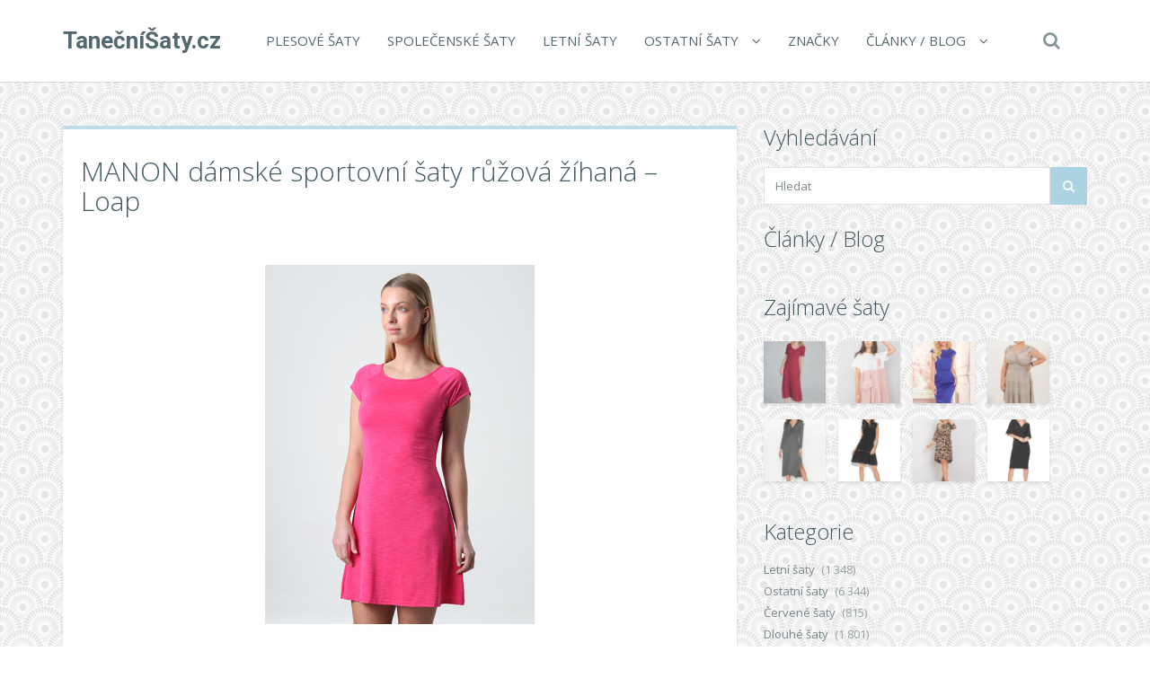

--- FILE ---
content_type: text/html; charset=UTF-8
request_url: https://www.tanecnisaty.cz/manon-damske-sportovni-saty-ruzova-zihana-loap/
body_size: 21933
content:
<!DOCTYPE html>
<!--[if IE 7]>
<html class="ie ie7" lang="cs">
<![endif]-->
<!--[if IE 8]>
<html class="ie ie8" lang="cs">
<![endif]-->
<!--[if !(IE 7) | !(IE 8)  ]><!-->
<html lang="cs">
<!--<![endif]-->

<head>
  <meta charset="UTF-8">
  <meta http-equiv="X-UA-Compatible" content="IE=edge">
  <meta name="viewport" content="width=device-width, initial-scale=1">

    <link rel="shortcut icon" href="https://www.tanecnisaty.cz/wp-content/themes/wp-zefir/img/favicon.png">
  <link rel="profile" href="https://gmpg.org/xfn/11" />
  <link rel="pingback" href="https://www.tanecnisaty.cz/xmlrpc.php" />

  <!--[if lt IE 9]>
  <script src="https://www.tanecnisaty.cz/wp-content/themes/wp-zefir/js/html5shiv.min.js"></script>
  <script src="https://www.tanecnisaty.cz/wp-content/themes/wp-zefir/js/respond.min.js"></script>
  <![endif]-->

  <title>MANON dámské sportovní šaty růžová žíhaná &#8211; Loap &#8211; TanečníŠaty.cz</title>
<link rel='dns-prefetch' href='//www.googletagmanager.com' />
<link rel='dns-prefetch' href='//fonts.googleapis.com' />
<link rel='dns-prefetch' href='//s.w.org' />
<link rel="alternate" type="application/rss+xml" title="TanečníŠaty.cz &raquo; RSS zdroj" href="https://www.tanecnisaty.cz/feed/" />
<link rel="alternate" type="application/rss+xml" title="TanečníŠaty.cz &raquo; RSS komentářů" href="https://www.tanecnisaty.cz/comments/feed/" />
		<script type="text/javascript">
			window._wpemojiSettings = {"baseUrl":"https:\/\/s.w.org\/images\/core\/emoji\/13.0.0\/72x72\/","ext":".png","svgUrl":"https:\/\/s.w.org\/images\/core\/emoji\/13.0.0\/svg\/","svgExt":".svg","source":{"concatemoji":"https:\/\/www.tanecnisaty.cz\/wp-includes\/js\/wp-emoji-release.min.js?ver=5.5.13"}};
			!function(e,a,t){var n,r,o,i=a.createElement("canvas"),p=i.getContext&&i.getContext("2d");function s(e,t){var a=String.fromCharCode;p.clearRect(0,0,i.width,i.height),p.fillText(a.apply(this,e),0,0);e=i.toDataURL();return p.clearRect(0,0,i.width,i.height),p.fillText(a.apply(this,t),0,0),e===i.toDataURL()}function c(e){var t=a.createElement("script");t.src=e,t.defer=t.type="text/javascript",a.getElementsByTagName("head")[0].appendChild(t)}for(o=Array("flag","emoji"),t.supports={everything:!0,everythingExceptFlag:!0},r=0;r<o.length;r++)t.supports[o[r]]=function(e){if(!p||!p.fillText)return!1;switch(p.textBaseline="top",p.font="600 32px Arial",e){case"flag":return s([127987,65039,8205,9895,65039],[127987,65039,8203,9895,65039])?!1:!s([55356,56826,55356,56819],[55356,56826,8203,55356,56819])&&!s([55356,57332,56128,56423,56128,56418,56128,56421,56128,56430,56128,56423,56128,56447],[55356,57332,8203,56128,56423,8203,56128,56418,8203,56128,56421,8203,56128,56430,8203,56128,56423,8203,56128,56447]);case"emoji":return!s([55357,56424,8205,55356,57212],[55357,56424,8203,55356,57212])}return!1}(o[r]),t.supports.everything=t.supports.everything&&t.supports[o[r]],"flag"!==o[r]&&(t.supports.everythingExceptFlag=t.supports.everythingExceptFlag&&t.supports[o[r]]);t.supports.everythingExceptFlag=t.supports.everythingExceptFlag&&!t.supports.flag,t.DOMReady=!1,t.readyCallback=function(){t.DOMReady=!0},t.supports.everything||(n=function(){t.readyCallback()},a.addEventListener?(a.addEventListener("DOMContentLoaded",n,!1),e.addEventListener("load",n,!1)):(e.attachEvent("onload",n),a.attachEvent("onreadystatechange",function(){"complete"===a.readyState&&t.readyCallback()})),(n=t.source||{}).concatemoji?c(n.concatemoji):n.wpemoji&&n.twemoji&&(c(n.twemoji),c(n.wpemoji)))}(window,document,window._wpemojiSettings);
		</script>
		<style type="text/css">
img.wp-smiley,
img.emoji {
	display: inline !important;
	border: none !important;
	box-shadow: none !important;
	height: 1em !important;
	width: 1em !important;
	margin: 0 .07em !important;
	vertical-align: -0.1em !important;
	background: none !important;
	padding: 0 !important;
}
</style>
	<link rel='stylesheet' id='wp-block-library-css'  href='https://www.tanecnisaty.cz/wp-includes/css/dist/block-library/style.min.css?ver=5.5.13' type='text/css' media='all' />
<link rel='stylesheet' id='super-rss-reader-css'  href='https://www.tanecnisaty.cz/wp-content/plugins/super-rss-reader/public/css/style.min.css?ver=5.3' type='text/css' media='all' />
<link rel='stylesheet' id='zefir-sc-main-style-css'  href='https://www.tanecnisaty.cz/wp-content/plugins/zefir-shortcodes/css/shortcodes_style.css?ver=5.5.13' type='text/css' media='all' />
<link rel='stylesheet' id='bwp-zefir-google-fonts-css'  href='https://fonts.googleapis.com/css?family=Roboto%3A300%2C300italic%2C400%2C400italic%2C600%2C600italic%2C700%2C700italic%7COpen+Sans%3A300%2C300italic%2C400%2C400italic%2C600%2C600italic%2C700%2C700italic%7CLora%3A300%2C300italic%2C400%2C400italic%2C600%2C600italic%2C700%2C700italic&#038;subset=latin%2Clatin-ext&#038;ver=3.0.1' type='text/css' media='all' />
<link rel='stylesheet' id='bootstrap-css'  href='https://www.tanecnisaty.cz/wp-content/themes/wp-zefir/css/bootstrap.min.css?ver=3.3.6' type='text/css' media='all' />
<link rel='stylesheet' id='font-awesome-css'  href='https://www.tanecnisaty.cz/wp-content/themes/wp-zefir/css/font-awesome.min.css?ver=4.5.0' type='text/css' media='all' />
<link rel='stylesheet' id='prettyphoto-css'  href='https://www.tanecnisaty.cz/wp-content/themes/wp-zefir/css/prettyPhoto.css?ver=3.1.6' type='text/css' media='all' />
<link rel='stylesheet' id='owl-carousel-css'  href='https://www.tanecnisaty.cz/wp-content/themes/wp-zefir/assets/owl-carousel/owl.carousel.css?ver=1.3.3' type='text/css' media='all' />
<link rel='stylesheet' id='owl-theme-css'  href='https://www.tanecnisaty.cz/wp-content/themes/wp-zefir/assets/owl-carousel/owl.theme.css?ver=1.3.3' type='text/css' media='all' />
<link rel='stylesheet' id='bwp-zefir-mightyslider-css'  href='https://www.tanecnisaty.cz/wp-content/themes/wp-zefir/css/mightyslider.css?ver=2.1.3' type='text/css' media='all' />
<link rel='stylesheet' id='bwp-zefir-style-css'  href='https://www.tanecnisaty.cz/wp-content/themes/wp-zefir/style.css?ver=3.0.1' type='text/css' media='all' />
<style id='bwp-zefir-style-inline-css' type='text/css'>

      ul.sf-menu a,
      ul.responsive-nav li a {
        font-size: 15px; font-weight: 400; font-style: normal;
      }
      ul.sf-menu a,
      ul.responsive-nav li a {
        text-transform: uppercase;
      }
      ul.sf-menu ul,
      .dropdown-search {
        border-top-color: #eff3f4;
      }
      ul.sf-menu ul li a {
        border-top: 1px solid #eff3f4;
      }
      ul.sf-menu ul li a { font-size: 15px; font-weight: 400; font-style: normal; }
      ul.sf-menu ul li a { text-transform: uppercase; }
        .logo { font-size: 26px; font-weight: bold; font-style: normal; }
        .logo { font-family: Roboto, sans-serif; }
        .logo { text-transform: none; }
      #main-slider {
        height: 400px;
      }
      @media (max-width: 992px) {
        #main-slider {
          height: 350px;
        }
      }
      @media (max-width: 768px) {
        #main-slider {
          height: 300px;
        }
      }
        body {
          background: url(https://www.pradlospodni.eu/wp-content/themes/wp-zefir/img/bg/bg39.png) fixed;
        }
      body,
      .bsc-nav-tabs li a,
      .bsc-accordion-heading .bsc-accordion-title a,
      .content-none-404 p,
      .page-404-container .archives-list li,
      .no-results-content {
        font-size: 13px;
      }
      body,
      .no-results-content {
        color: #777777;
      }
      .post-content,
      .content,
      .about-author-desc,
      .comment-content,
      .no-results-content,
      .content-none-404 p,
      .bsc-nav-tabs li a,
      .bsc-accordion-heading .bsc-accordion-title a { font-weight: 400; font-style: normal; }
      body,
      #main-slider .main-slider-caption p,
      .meta,
      .post-content,
      .no-results-content,
      .pagination li a,
      .pagination li.current span,
      .standard-wp-pagination a,
      .load-more-button,
      .loading-posts,
      .load-more-done,
      .content,
      ul.single-meta-inf li,
      .post-comments-wrap,
      .category-description,
      .archive-section-title a,
      .content-none-404 p,
      .widget,
      .bird-widget-content,
      .tooltip-inner,
      .copyright-inf,
      .about-author-desc-wrap h3,
      .bsc-accordion-heading .bsc-accordion-title a,
      #searchform .search-field {
        font-family: Open Sans, sans-serif;
      }
      ul.sf-menu a,
      .dropdown-search #searchform .search-field,
      ul.responsive-nav li a {
        font-family: Open Sans, sans-serif;
      }
      h1, h2, h3, h4, h5, h6,
      .h1, .h2, .h3, .h4, .h5, .h6,
      #main-slider .main-slider-caption h2,
      #main-slider .mS-rwd-caption h2,
      .post-title,
      #no-results-wrap h2,
      .static-page-title,
      .single-title,
      h3.comment-reply-title,
      h3.comments-title,
      .page-title,
      .archives-content h2,
      .widget-title,
      .bird-widget-content h4,
      .related-posts-title,
      .related-post-title {
        font-family: Open Sans, sans-serif;
      }
      .quote-content,
      blockquote,
      blockquote p {
        font-family: Lora, serif;
      }
      .content h1,
      .comment-content h1,
      .post-content h1 {
        font-size: 36px;
        color: #445B63;
        font-weight: 400; font-style: normal;
      }
      .content h2,
      .comment-content h2,
      .post-content h2 {
        font-size: 30px;
        color: #445B63;
        font-weight: 400; font-style: normal;
      }
      .content h3,
      .comment-content h3,
      .post-content h3 {
        font-size: 24px;
        color: #445B63;
        font-weight: 400; font-style: normal;
      }
      .content h4,
      .comment-content h4,
      .post-content h4 {
        font-size: 16px;
        color: #445B63;
        font-weight: 400; font-style: normal;
      }
      .content h5,
      .comment-content h5,
      .post-content h5 {
        font-size: 14px;
        color: #445B63;
        font-weight: 400; font-style: normal;
      }
      .content h6,
      .comment-content h6,
      .post-content h6 {
        font-size: 12px;
        color: #445B63;
        font-weight: 400; font-style: normal;
      }
      .copyright-inf { font-size: 13px; font-weight: 400; font-style: normal; }
.widget_recent_entries .wp-post-image {
    float: left;
    margin: 0 5px 0 0;
}

.widget_recent_entries h2 {
    clear: both;
    margin: 15px 0;
}

.podprsenky-velikosti {
    font-size: 11px;
}

table.podprsenky-velikosti td {
    padding: 5px;
    text-align: center;
}

table.podprsenky-velikosti td:first-child {
    font-weight: bold;
}

.podprsenky-velikosti thead td {
    font-weight: bold;
    background-color: #EEE;
}

.category-description, .tag-description {
    max-width: 100%;
}
</style>
<script type='text/javascript' src='https://www.tanecnisaty.cz/wp-includes/js/jquery/jquery.js?ver=1.12.4-wp' id='jquery-core-js'></script>
<script type='text/javascript' src='https://www.tanecnisaty.cz/wp-content/plugins/super-rss-reader/public/js/jquery.easy-ticker.min.js?ver=5.3' id='jquery-easy-ticker-js'></script>
<script type='text/javascript' src='https://www.tanecnisaty.cz/wp-content/plugins/super-rss-reader/public/js/script.min.js?ver=5.3' id='super-rss-reader-js'></script>

<!-- Google tag (gtag.js) snippet added by Site Kit -->
<!-- Google Analytics snippet added by Site Kit -->
<script type='text/javascript' src='https://www.googletagmanager.com/gtag/js?id=GT-PLW5CCW' id='google_gtagjs-js' async></script>
<script type='text/javascript' id='google_gtagjs-js-after'>
window.dataLayer = window.dataLayer || [];function gtag(){dataLayer.push(arguments);}
gtag("set","linker",{"domains":["www.tanecnisaty.cz"]});
gtag("js", new Date());
gtag("set", "developer_id.dZTNiMT", true);
gtag("config", "GT-PLW5CCW");
 window._googlesitekit = window._googlesitekit || {}; window._googlesitekit.throttledEvents = []; window._googlesitekit.gtagEvent = (name, data) => { var key = JSON.stringify( { name, data } ); if ( !! window._googlesitekit.throttledEvents[ key ] ) { return; } window._googlesitekit.throttledEvents[ key ] = true; setTimeout( () => { delete window._googlesitekit.throttledEvents[ key ]; }, 5 ); gtag( "event", name, { ...data, event_source: "site-kit" } ); }; 
</script>
<link rel="https://api.w.org/" href="https://www.tanecnisaty.cz/wp-json/" /><link rel="alternate" type="application/json" href="https://www.tanecnisaty.cz/wp-json/wp/v2/posts/154993" /><link rel="EditURI" type="application/rsd+xml" title="RSD" href="https://www.tanecnisaty.cz/xmlrpc.php?rsd" />
<link rel="wlwmanifest" type="application/wlwmanifest+xml" href="https://www.tanecnisaty.cz/wp-includes/wlwmanifest.xml" /> 
<link rel='prev' title='ABVIKA dámské sportovní šaty růžová &#8211; Loap' href='https://www.tanecnisaty.cz/abvika-damske-sportovni-saty-ruzova-loap/' />
<link rel='next' title='BUNDILA dámské sportovní šaty černá | oranžová &#8211; Loap' href='https://www.tanecnisaty.cz/bundila-damske-sportovni-saty-cerna-oranzova-loap/' />
<meta name="generator" content="WordPress 5.5.13" />
<link rel="canonical" href="https://www.tanecnisaty.cz/manon-damske-sportovni-saty-ruzova-zihana-loap/" />
<link rel='shortlink' href='https://www.tanecnisaty.cz/?p=154993' />
<link rel="alternate" type="application/json+oembed" href="https://www.tanecnisaty.cz/wp-json/oembed/1.0/embed?url=https%3A%2F%2Fwww.tanecnisaty.cz%2Fmanon-damske-sportovni-saty-ruzova-zihana-loap%2F" />
<link rel="alternate" type="text/xml+oembed" href="https://www.tanecnisaty.cz/wp-json/oembed/1.0/embed?url=https%3A%2F%2Fwww.tanecnisaty.cz%2Fmanon-damske-sportovni-saty-ruzova-zihana-loap%2F&#038;format=xml" />
<meta name="generator" content="Site Kit by Google 1.164.0" /><style type="text/css">.recentcomments a{display:inline !important;padding:0 !important;margin:0 !important;}</style></head>

<body data-rsssl=1 class="post-template-default single single-post postid-154993 single-format-standard">

<!-- main navigation -->
<header id="main-navigation-wrap">
  <div class="navbar main-navigation" role="navigation">
    <div class="container">

      <!-- logo + collapse button -->
      <div class="navbar-header">
        <button type="button" class="navbar-toggle main-nav-collapse-btn" data-toggle="collapse" data-target="#main-navigation-collapse">
          <i class="fa fa-bars"></i>
        </button>
        <a href="https://www.tanecnisaty.cz/" rel="home" class="logo"><span>TanečníŠaty.cz</span></a>      </div>
      <!-- end logo + collapse button -->

      <!-- menu and search form -->
      <div id="main-navigation-collapse" class="collapse navbar-collapse">

        <nav class="menu-hlavni-menu-container"><ul id="menu-hlavni-menu" class="nav navbar-nav responsive-nav hidden-md hidden-lg"><li id="menu-item-79" class="menu-item menu-item-type-taxonomy menu-item-object-category menu-item-79"><a href="https://www.tanecnisaty.cz/c/plesove-saty/">Plesové šaty</a></li>
<li id="menu-item-80" class="menu-item menu-item-type-taxonomy menu-item-object-category menu-item-80"><a href="https://www.tanecnisaty.cz/c/spolecenske-saty/">Společenské šaty</a></li>
<li id="menu-item-81" class="menu-item menu-item-type-taxonomy menu-item-object-category current-post-ancestor current-menu-parent current-post-parent menu-item-81"><a href="https://www.tanecnisaty.cz/c/letni-saty/">Letní šaty</a></li>
<li id="menu-item-82" class="menu-item menu-item-type-taxonomy menu-item-object-category current-post-ancestor menu-item-has-children menu-item-82"><a href="https://www.tanecnisaty.cz/c/saty/">Ostatní šaty</a>
<ul class="sub-menu">
	<li id="menu-item-83" class="menu-item menu-item-type-taxonomy menu-item-object-category menu-item-83"><a href="https://www.tanecnisaty.cz/c/saty/cervene-saty/">Červené šaty</a></li>
	<li id="menu-item-84" class="menu-item menu-item-type-taxonomy menu-item-object-category menu-item-84"><a href="https://www.tanecnisaty.cz/c/saty/dlouhe-saty/">Dlouhé šaty</a></li>
	<li id="menu-item-85" class="menu-item menu-item-type-taxonomy menu-item-object-category menu-item-85"><a href="https://www.tanecnisaty.cz/c/saty/krajkove-saty/">Krajkové šaty</a></li>
	<li id="menu-item-86" class="menu-item menu-item-type-taxonomy menu-item-object-category menu-item-86"><a href="https://www.tanecnisaty.cz/c/saty/kratke-saty/">Krátké šaty</a></li>
	<li id="menu-item-10316" class="menu-item menu-item-type-taxonomy menu-item-object-category menu-item-10316"><a href="https://www.tanecnisaty.cz/c/saty/maturitni-saty/">Maturitní šaty</a></li>
	<li id="menu-item-87" class="menu-item menu-item-type-taxonomy menu-item-object-category menu-item-87"><a href="https://www.tanecnisaty.cz/c/saty/pruhledne-saty/">Průhledné šaty</a></li>
	<li id="menu-item-88" class="menu-item menu-item-type-taxonomy menu-item-object-category current-post-ancestor current-menu-parent current-post-parent menu-item-88"><a href="https://www.tanecnisaty.cz/c/saty/sportovni-saty/">Sportovní šaty</a></li>
	<li id="menu-item-10317" class="menu-item menu-item-type-taxonomy menu-item-object-category menu-item-10317"><a href="https://www.tanecnisaty.cz/c/saty/tanecni-saty/">Taneční šaty</a></li>
	<li id="menu-item-89" class="menu-item menu-item-type-taxonomy menu-item-object-category menu-item-89"><a href="https://www.tanecnisaty.cz/c/saty/upletove-saty/">Úpletové šaty</a></li>
	<li id="menu-item-90" class="menu-item menu-item-type-taxonomy menu-item-object-category menu-item-90"><a href="https://www.tanecnisaty.cz/c/saty/vecerni-saty/">Večerní šaty</a></li>
</ul>
</li>
<li id="menu-item-9615" class="menu-item menu-item-type-post_type menu-item-object-page menu-item-9615"><a href="https://www.tanecnisaty.cz/znacky/">Značky</a></li>
<li id="menu-item-9617" class="menu-item menu-item-type-post_type menu-item-object-page menu-item-has-children menu-item-9617"><a href="https://www.tanecnisaty.cz/clanky/">Články / Blog</a>
<ul class="sub-menu">
	<li id="menu-item-9616" class="menu-item menu-item-type-post_type menu-item-object-page menu-item-9616"><a href="https://www.tanecnisaty.cz/odkazy/">Zajímavé odkazy</a></li>
</ul>
</li>
</ul></nav><nav class="menu-hlavni-menu-container"><ul id="menu-hlavni-menu-1" class="sf-menu hidden-sm hidden-xs"><li class="menu-item menu-item-type-taxonomy menu-item-object-category menu-item-79"><a href="https://www.tanecnisaty.cz/c/plesove-saty/">Plesové šaty</a></li>
<li class="menu-item menu-item-type-taxonomy menu-item-object-category menu-item-80"><a href="https://www.tanecnisaty.cz/c/spolecenske-saty/">Společenské šaty</a></li>
<li class="menu-item menu-item-type-taxonomy menu-item-object-category current-post-ancestor current-menu-parent current-post-parent menu-item-81"><a href="https://www.tanecnisaty.cz/c/letni-saty/">Letní šaty</a></li>
<li class="menu-item menu-item-type-taxonomy menu-item-object-category current-post-ancestor menu-item-has-children menu-item-82"><a href="https://www.tanecnisaty.cz/c/saty/">Ostatní šaty</a>
<ul class="sub-menu">
	<li class="menu-item menu-item-type-taxonomy menu-item-object-category menu-item-83"><a href="https://www.tanecnisaty.cz/c/saty/cervene-saty/">Červené šaty</a></li>
	<li class="menu-item menu-item-type-taxonomy menu-item-object-category menu-item-84"><a href="https://www.tanecnisaty.cz/c/saty/dlouhe-saty/">Dlouhé šaty</a></li>
	<li class="menu-item menu-item-type-taxonomy menu-item-object-category menu-item-85"><a href="https://www.tanecnisaty.cz/c/saty/krajkove-saty/">Krajkové šaty</a></li>
	<li class="menu-item menu-item-type-taxonomy menu-item-object-category menu-item-86"><a href="https://www.tanecnisaty.cz/c/saty/kratke-saty/">Krátké šaty</a></li>
	<li class="menu-item menu-item-type-taxonomy menu-item-object-category menu-item-10316"><a href="https://www.tanecnisaty.cz/c/saty/maturitni-saty/">Maturitní šaty</a></li>
	<li class="menu-item menu-item-type-taxonomy menu-item-object-category menu-item-87"><a href="https://www.tanecnisaty.cz/c/saty/pruhledne-saty/">Průhledné šaty</a></li>
	<li class="menu-item menu-item-type-taxonomy menu-item-object-category current-post-ancestor current-menu-parent current-post-parent menu-item-88"><a href="https://www.tanecnisaty.cz/c/saty/sportovni-saty/">Sportovní šaty</a></li>
	<li class="menu-item menu-item-type-taxonomy menu-item-object-category menu-item-10317"><a href="https://www.tanecnisaty.cz/c/saty/tanecni-saty/">Taneční šaty</a></li>
	<li class="menu-item menu-item-type-taxonomy menu-item-object-category menu-item-89"><a href="https://www.tanecnisaty.cz/c/saty/upletove-saty/">Úpletové šaty</a></li>
	<li class="menu-item menu-item-type-taxonomy menu-item-object-category menu-item-90"><a href="https://www.tanecnisaty.cz/c/saty/vecerni-saty/">Večerní šaty</a></li>
</ul>
</li>
<li class="menu-item menu-item-type-post_type menu-item-object-page menu-item-9615"><a href="https://www.tanecnisaty.cz/znacky/">Značky</a></li>
<li class="menu-item menu-item-type-post_type menu-item-object-page menu-item-has-children menu-item-9617"><a href="https://www.tanecnisaty.cz/clanky/">Články / Blog</a>
<ul class="sub-menu">
	<li class="menu-item menu-item-type-post_type menu-item-object-page menu-item-9616"><a href="https://www.tanecnisaty.cz/odkazy/">Zajímavé odkazy</a></li>
</ul>
</li>
</ul></nav>
                  <!-- start dropdown search -->
          <div class="drop-search-wrap navbar-right">
            <a href="#" class="search-icon"><i class="fa fa-search"></i></a>
            <div class="dropdown-search search-hidden">
              <form id="searchform" role="search" method="get" action="https://www.tanecnisaty.cz/">
                <input type="text" name="s" id="s" class="search-field form-control" placeholder="Hledat">
              </form>
            </div>
          </div>
          <!-- end dropdown search -->
        
      </div>
      <!-- end menu + search form -->

    </div>
  </div>
</header>
<!-- end main navigation -->

<!-- single post page -->
<div id="single-wrap">
  <div class="container">
    <div class="row">

      <!-- single container -->
            <div class="col-md-8" role="main">
      
      
                <div class="single-container hentry " style="border-top: 4px solid #bfdeea;">

          
          <!-- title -->
          <div class="single-title-wrap">
            <h1 class="single-title entry-title">MANON dámské sportovní šaty růžová žíhaná &#8211; Loap</h1>
          </div>
          <!-- end title -->

          
              <!-- product -->
              <figure class="product-thumb">
                <a href="https://ehub.cz/system/scripts/click.php?a_aid=fef3cb53&a_bid=0000712B&data1=tanecnisaty.cz&desturl=https%3A%2F%2Fwww.luxusnipradlo.cz%2Fmanon-damske-sportovni-saty-ruzova-zihana-loap" title="MANON dámské sportovní šaty růžová žíhaná &#8211; Loap" rel="nofollow">
                  <img width="300" height="450" src="https://www.tanecnisaty.cz/wp-content/uploads/2022/04/9c58c46127e00b4d610bdb20e2420e72.jpg" class="attachment-single-post-thumb size-single-post-thumb wp-post-image" alt="" loading="lazy" srcset="https://www.tanecnisaty.cz/wp-content/uploads/2022/04/9c58c46127e00b4d610bdb20e2420e72.jpg 300w, https://www.tanecnisaty.cz/wp-content/uploads/2022/04/9c58c46127e00b4d610bdb20e2420e72-200x300.jpg 200w, https://www.tanecnisaty.cz/wp-content/uploads/2022/04/9c58c46127e00b4d610bdb20e2420e72-100x150.jpg 100w" sizes="(max-width: 300px) 100vw, 300px" />                </a>
                              </figure>
              <!-- end product -->

              
          
          <!-- start content -->
          <div class="content clearfix">
            <center><p><a href='https://ehub.cz/system/scripts/click.php?a_aid=fef3cb53&a_bid=0000712B&data1=tanecnisaty.cz&desturl=https%3A%2F%2Fwww.luxusnipradlo.cz%2Fmanon-damske-sportovni-saty-ruzova-zihana-loap' title='MANON dámské sportovní šaty růžová žíhaná - Loap'  rel="nofollow"></a></p></center><p>Elastické dámské sportovní šaty MANON s krátkými raglánovými rukávky jsou ušité v přiléhavém sportovním střihu (Slim Fit) s rozšířeným spodním okrajem. Jsou vyrobené z...</p><center><p><a class='' href='https://ehub.cz/system/scripts/click.php?a_aid=fef3cb53&a_bid=0000712B&data1=tanecnisaty.cz&desturl=https%3A%2F%2Fwww.luxusnipradlo.cz%2Fmanon-damske-sportovni-saty-ruzova-zihana-loap'  rel="nofollow"><img src='https://www.tanecnisaty.cz/wp-content/themes/wp-zefir/img/btn/btn-saty.png' alt='MANON dámské sportovní šaty růžová žíhaná - Loap'/></a></p></center>          </div>
          <!-- end content -->

          <!-- edit post link -->
                    <!-- end edit post link -->

          
                                                    <!-- start single meta -->
                <div class="single-meta-wrap">
                  <ul class="list-unstyled single-meta-inf meta clearfix">
                                                                                  <li><i class="fa fa-bookmark-o"></i><a href="https://www.tanecnisaty.cz/c/letni-saty/" rel="category tag">Letní šaty</a>, <a href="https://www.tanecnisaty.cz/c/saty/sportovni-saty/" rel="category tag">Sportovní šaty</a></li>
                                                                                      <li><i class="fa fa-tags"></i><a href="https://www.tanecnisaty.cz/t/damske-elegantni-obleceni/" rel="tag">Dámské elegantní oblečení</a>, <a href="https://www.tanecnisaty.cz/t/damske-letni-obleceni/" rel="tag">Dámské letní oblečení</a>, <a href="https://www.tanecnisaty.cz/t/damske-letni-saty/" rel="tag">Dámské letní šaty</a>, <a href="https://www.tanecnisaty.cz/t/damske-letni-saty-levne/" rel="tag">Dámské letní šaty levné</a>, <a href="https://www.tanecnisaty.cz/t/damske-letni-saty-plazove/" rel="tag">Dámské letní šaty plážové</a>, <a href="https://www.tanecnisaty.cz/t/damske-letni-saty-pro-plnostihle/" rel="tag">Dámské letní šaty pro plnoštíhlé</a>, <a href="https://www.tanecnisaty.cz/t/damske-letni-saty-vyprodej/" rel="tag">Dámské letní šaty výprodej</a>, <a href="https://www.tanecnisaty.cz/t/damske-levne-obleceni/" rel="tag">Dámské levné oblečení</a>, <a href="https://www.tanecnisaty.cz/t/damske-luxusni-letni-saty/" rel="tag">Dámské luxusní letní šaty</a>, <a href="https://www.tanecnisaty.cz/t/damske-nadmerne-obleceni/" rel="tag">Dámské nadměrné oblečení</a>, <a href="https://www.tanecnisaty.cz/t/damske-obleceni/" rel="tag">Dámské oblečení</a>, <a href="https://www.tanecnisaty.cz/t/damske-obleceni-akce/" rel="tag">Dámské oblečení akce</a>, <a href="https://www.tanecnisaty.cz/t/damske-obleceni-e-shop/" rel="tag">Dámské oblečení e-shop</a>, <a href="https://www.tanecnisaty.cz/t/damske-obleceni-k-mori/" rel="tag">Dámské oblečení k moři</a>, <a href="https://www.tanecnisaty.cz/t/damske-obleceni-levne/" rel="tag">Dámské oblečení levně</a>, <a href="https://www.tanecnisaty.cz/t/damske-obleceni-nadmerne-velikosti/" rel="tag">Dámské oblečení nadměrné velikosti</a>, <a href="https://www.tanecnisaty.cz/t/damske-obleceni-online/" rel="tag">Dámské oblečení online</a>, <a href="https://www.tanecnisaty.cz/t/damske-obleceni-pro-baculky/" rel="tag">Dámské oblečení pro baculky</a>, <a href="https://www.tanecnisaty.cz/t/damske-obleceni-pro-plnostihle/" rel="tag">Dámské oblečení pro plnoštíhlé</a>, <a href="https://www.tanecnisaty.cz/t/damske-obleceni-sleva/" rel="tag">Dámské oblečení sleva</a>, <a href="https://www.tanecnisaty.cz/t/damske-obleceni-slevy/" rel="tag">Dámské oblečení slevy</a>, <a href="https://www.tanecnisaty.cz/t/damske-obleceni-vyprodej/" rel="tag">Dámské oblečení výprodej</a>, <a href="https://www.tanecnisaty.cz/t/damske-obleceni-xxl-levne/" rel="tag">Dámské oblečení xxl levné</a>, <a href="https://www.tanecnisaty.cz/t/damske-plazove-saty/" rel="tag">Dámské plážové šaty</a>, <a href="https://www.tanecnisaty.cz/t/damske-saty-akce/" rel="tag">Dámské šaty akce</a>, <a href="https://www.tanecnisaty.cz/t/damske-saty-levne/" rel="tag">Dámské šaty levně</a>, <a href="https://www.tanecnisaty.cz/t/damske-saty-pro-plnostihle/" rel="tag">Dámské šaty pro plnoštíhlé</a>, <a href="https://www.tanecnisaty.cz/t/damske-saty-sleva/" rel="tag">Dámské šaty sleva</a>, <a href="https://www.tanecnisaty.cz/t/damske-saty-vyprodej/" rel="tag">Dámské šaty výprodej</a>, <a href="https://www.tanecnisaty.cz/t/damske-sportovni-obleceni-xxl/" rel="tag">Dámské sportovní oblečení xxl</a>, <a href="https://www.tanecnisaty.cz/t/damske-znackove-obleceni/" rel="tag">Dámské značkové oblečení</a>, <a href="https://www.tanecnisaty.cz/t/dlouhe-damske-letni-saty/" rel="tag">Dlouhé dámské letní šaty</a>, <a href="https://www.tanecnisaty.cz/t/dlouhe-letni-luxusni-saty/" rel="tag">Dlouhé letní luxusní šaty</a>, <a href="https://www.tanecnisaty.cz/t/dlouhe-letni-saty-s-kratkym-rukavem/" rel="tag">Dlouhé letní šaty s krátkým rukávem</a>, <a href="https://www.tanecnisaty.cz/t/dlouhe-letni-saty-s-rukavem/" rel="tag">Dlouhé letní šaty s rukávem</a>, <a href="https://www.tanecnisaty.cz/t/domaci-letni-saty/" rel="tag">Domácí letní šaty</a>, <a href="https://www.tanecnisaty.cz/t/elasticke-saty/" rel="tag">Elastické šaty</a>, <a href="https://www.tanecnisaty.cz/t/eshop-obleceni-damske/" rel="tag">Eshop oblečení dámské</a>, <a href="https://www.tanecnisaty.cz/t/fitness-obleceni-levne/" rel="tag">Fitness oblečení levné</a>, <a href="https://www.tanecnisaty.cz/t/krasne-saty/" rel="tag">Krásné šaty</a>, <a href="https://www.tanecnisaty.cz/t/kratke-letni-saty/" rel="tag">Krátké letní šaty</a>, <a href="https://www.tanecnisaty.cz/t/letni-damske-obleceni/" rel="tag">Letní dámské oblečení</a>, <a href="https://www.tanecnisaty.cz/t/letni-lezerni-saty/" rel="tag">Letní ležérní šaty</a>, <a href="https://www.tanecnisaty.cz/t/letni-luxusni-saty/" rel="tag">Letní luxusní šaty</a>, <a href="https://www.tanecnisaty.cz/t/letni-obleceni/" rel="tag">Letní oblečení</a>, <a href="https://www.tanecnisaty.cz/t/letni-obleceni-levne/" rel="tag">Letní oblečení levné</a>, <a href="https://www.tanecnisaty.cz/t/letni-saty-akce/" rel="tag">Letní šaty akce</a>, <a href="https://www.tanecnisaty.cz/t/letni-saty-k-mori/" rel="tag">Letní šaty k moři</a>, <a href="https://www.tanecnisaty.cz/t/letni-saty-levne/" rel="tag">Letní šaty levně</a>, <a href="https://www.tanecnisaty.cz/t/letni-saty-na-plaz/" rel="tag">Letní šaty na pláž</a>, <a href="https://www.tanecnisaty.cz/t/letni-saty-nejlevnejsi/" rel="tag">Letní šaty nejlevnější</a>, <a href="https://www.tanecnisaty.cz/t/letni-saty-pro-plnostihle/" rel="tag">Letní šaty pro plnoštíhlé</a>, <a href="https://www.tanecnisaty.cz/t/letni-saty-pro-plnostihle-levne/" rel="tag">Letní šaty pro plnoštíhlé levně</a>, <a href="https://www.tanecnisaty.cz/t/letni-saty-sexy/" rel="tag">Letní šaty sexy</a>, <a href="https://www.tanecnisaty.cz/t/letni-saty-sleva/" rel="tag">Letní šaty sleva</a>, <a href="https://www.tanecnisaty.cz/t/letni-saty-vyprodej/" rel="tag">Letní šaty výprodej</a>, <a href="https://www.tanecnisaty.cz/t/letni-saty-xxl/" rel="tag">Letní šaty xxl</a>, <a href="https://www.tanecnisaty.cz/t/letni-saty-xxl-ve-sleve/" rel="tag">Letní šaty xxl ve slevě</a>, <a href="https://www.tanecnisaty.cz/t/letni-saty-xxxl/" rel="tag">Letní šaty xxxl</a>, <a href="https://www.tanecnisaty.cz/t/letni-saty-za-nizke-ceny/" rel="tag">Letní šaty za nízké ceny</a>, <a href="https://www.tanecnisaty.cz/t/letni-saty-znackove/" rel="tag">Letní šaty značkové</a>, <a href="https://www.tanecnisaty.cz/t/letni-volne-saty/" rel="tag">Letní volně šaty</a>, <a href="https://www.tanecnisaty.cz/t/letni-vyprodej-damskeho-obleceni/" rel="tag">Letní výprodej dámského oblečení</a>, <a href="https://www.tanecnisaty.cz/t/levne-damske-obleceni/" rel="tag">Levné dámské oblečení</a>, <a href="https://www.tanecnisaty.cz/t/levne-damske-znackove-obleceni/" rel="tag">Levné dámské značkové oblečení</a>, <a href="https://www.tanecnisaty.cz/t/levne-letni-saty-vyprodej/" rel="tag">Levné letní šaty výprodej</a>, <a href="https://www.tanecnisaty.cz/t/levne-obleceni/" rel="tag">Levné oblečení</a>, <a href="https://www.tanecnisaty.cz/t/levne-obleceni-damske/" rel="tag">Levné oblečení dámské</a>, <a href="https://www.tanecnisaty.cz/t/levne-obleceni-pro-tehotne/" rel="tag">Levné oblečení pro těhotné</a>, <a href="https://www.tanecnisaty.cz/t/levne-obleceni-xxl/" rel="tag">Levné oblečení xxl</a>, <a href="https://www.tanecnisaty.cz/t/levne-saty/" rel="tag">Levné šaty</a>, <a href="https://www.tanecnisaty.cz/t/levne-saty-vyprodej/" rel="tag">Levné šaty výprodej</a>, <a href="https://www.tanecnisaty.cz/t/levne-saty-vyprodej-slevy/" rel="tag">Levné šaty výprodej slevy</a>, <a href="https://www.tanecnisaty.cz/t/levne-sportovni-obleceni/" rel="tag">Levné sportovní oblečení</a>, <a href="https://www.tanecnisaty.cz/t/levne-tehotenske-obleceni/" rel="tag">Levné těhotenské oblečení</a>, <a href="https://www.tanecnisaty.cz/t/levne-znackove-obleceni/" rel="tag">Levné značkové oblečení</a>, <a href="https://www.tanecnisaty.cz/t/luxusni-obleceni/" rel="tag">Luxusní oblečení</a>, <a href="https://www.tanecnisaty.cz/t/luxusni-saty-pro-plnostihle/" rel="tag">Luxusní šaty pro plnostihlé</a>, <a href="https://www.tanecnisaty.cz/t/luxusni-sportovni-obleceni/" rel="tag">Luxusní sportovní oblečení</a>, <a href="https://www.tanecnisaty.cz/t/nejlevnejsi-damske-obleceni/" rel="tag">Nejlevnější dámské oblečení</a>, <a href="https://www.tanecnisaty.cz/t/nejlevnejsi-saty/" rel="tag">Nejlevnější šaty</a>, <a href="https://www.tanecnisaty.cz/t/nejlevnejsi-sportovni-obleceni/" rel="tag">Nejlevnější sportovní oblečení</a>, <a href="https://www.tanecnisaty.cz/t/obleceni-damske/" rel="tag">Oblečení dámské</a>, <a href="https://www.tanecnisaty.cz/t/obleceni-do-posilovny/" rel="tag">Oblečení do posilovny</a>, <a href="https://www.tanecnisaty.cz/t/obleceni-k-mori/" rel="tag">Oblečení k moři</a>, <a href="https://www.tanecnisaty.cz/t/obleceni-na-plaz/" rel="tag">Oblečení na pláž</a>, <a href="https://www.tanecnisaty.cz/t/obleceni-pro-baculky/" rel="tag">Oblečení pro baculky</a>, <a href="https://www.tanecnisaty.cz/t/obleceni-xxl/" rel="tag">Oblečení xxl</a>, <a href="https://www.tanecnisaty.cz/t/plazove-dlouhe-letni-saty/" rel="tag">Plážové dlouhé letní šaty</a>, <a href="https://www.tanecnisaty.cz/t/plazove-letni-saty/" rel="tag">Plážové letní šaty</a>, <a href="https://www.tanecnisaty.cz/t/plazove-obleceni/" rel="tag">Plážové oblečení</a>, <a href="https://www.tanecnisaty.cz/t/prodej-damskeho-obleceni/" rel="tag">Prodej dámského oblečení</a>, <a href="https://www.tanecnisaty.cz/t/retro-obleceni-sportovni/" rel="tag">Retro oblečení sportovní</a>, <a href="https://www.tanecnisaty.cz/t/ruzove-damske-obleceni/" rel="tag">Růžové dámské oblečení</a>, <a href="https://www.tanecnisaty.cz/t/ruzove-saty/" rel="tag">Růžové šaty</a>, <a href="https://www.tanecnisaty.cz/t/saty-damske/" rel="tag">Šaty dámské</a>, <a href="https://www.tanecnisaty.cz/t/saty-letni-vyprodej-do-1000kc/" rel="tag">Šaty letní výprodej do 1000kč</a>, <a href="https://www.tanecnisaty.cz/t/saty-levne/" rel="tag">Šaty levné</a>, <a href="https://www.tanecnisaty.cz/t/saty-na-leto/" rel="tag">Šaty na léto</a>, <a href="https://www.tanecnisaty.cz/t/saty-na-leto-pro-plnostihle/" rel="tag">Šaty na léto pro plnoštíhlé</a>, <a href="https://www.tanecnisaty.cz/t/saty-vyprodej/" rel="tag">Šaty výprodej</a>, <a href="https://www.tanecnisaty.cz/t/slevy-damske-obleceni/" rel="tag">Slevy dámské oblečení</a>, <a href="https://www.tanecnisaty.cz/t/slevy-damskeho-obleceni/" rel="tag">Slevy dámského oblečení</a>, <a href="https://www.tanecnisaty.cz/t/sportovni-obleceni-xxl/" rel="tag">Sportovní oblečení xxl</a>, <a href="https://www.tanecnisaty.cz/t/vyprodej-damske-obleceni/" rel="tag">Výprodej dámské oblečení</a>, <a href="https://www.tanecnisaty.cz/t/vyprodej-damskeho-obleceni/" rel="tag">Výprodej dámského oblečení</a>, <a href="https://www.tanecnisaty.cz/t/znackove-damske-obleceni-levne/" rel="tag">Značkové dámské oblečení levně</a></li>
                                                                                                                            <li class="single-share-icon">
                        <a rel="nofollow" href="#" data-share_id="154993">Share<i class="fa fa-share-alt"></i></a>
                        <span id="share-block-154993" class="share-block-wrap single-share-block-wrap share-block-hidden">
                          <ul class="list-unstyled clearfix">
                            <!-- facebook -->
                            <li class="share-facebook">
                              <a rel="nofollow" onclick="window.open('http://www.facebook.com/sharer.php?u=https://www.tanecnisaty.cz/manon-damske-sportovni-saty-ruzova-zihana-loap/', 'Facebook', 'width=600, height=300, left='+(screen.availWidth/2-300)+', top='+(screen.availHeight/2-150)+''); return false;" href="http://www.facebook.com/sharer.php?u=https://www.tanecnisaty.cz/manon-damske-sportovni-saty-ruzova-zihana-loap/" target="_blank">
                                <i class="fa fa-facebook"></i>
                              </a>
                            </li>
                            <!-- twitter -->
                            <li class="share-twitter">
                              <a rel="nofollow" onclick="window.open('https://twitter.com/share?text=manon-damske-sportovni-saty-ruzova-zihana-loap&url=https://www.tanecnisaty.cz/manon-damske-sportovni-saty-ruzova-zihana-loap/', 'Twitter', 'width=600, height=300, left='+(screen.availWidth/2-300)+', top='+(screen.availHeight/2-150)+''); return false;" href="https://twitter.com/share?text=manon-damske-sportovni-saty-ruzova-zihana-loap&url=https://www.tanecnisaty.cz/manon-damske-sportovni-saty-ruzova-zihana-loap/" target="_blank">
                                <i class="fa fa-twitter"></i>
                              </a>
                            </li>
                            <!-- google+ -->
                            <li class="share-google-plus">
                              <a rel="nofollow" onclick="window.open('https://plus.google.com/share?url=https://www.tanecnisaty.cz/manon-damske-sportovni-saty-ruzova-zihana-loap/', 'Google plus', 'width=600, height=460, left='+(screen.availWidth/2-300)+', top='+(screen.availHeight/2-230)+''); return false;" href="https://plus.google.com/share?url=https://www.tanecnisaty.cz/manon-damske-sportovni-saty-ruzova-zihana-loap/" target="_blank">
                                <i class="fa fa-google-plus"></i>
                              </a>
                            </li>
                            <!-- linkedin -->
                            <li class="share-linkedin">
                              <a rel="nofollow" onclick="window.open('http://linkedin.com/shareArticle?mini=true&title=manon-damske-sportovni-saty-ruzova-zihana-loap&url=https://www.tanecnisaty.cz/manon-damske-sportovni-saty-ruzova-zihana-loap/', 'Linkedin', 'width=860, height=500, left='+(screen.availWidth/2-430)+', top='+(screen.availHeight/2-250)+''); return false;" href="http://linkedin.com/shareArticle?mini=true&title=manon-damske-sportovni-saty-ruzova-zihana-loap&url=https://www.tanecnisaty.cz/manon-damske-sportovni-saty-ruzova-zihana-loap/" target="_blank">
                                <i class="fa fa-linkedin"></i>
                              </a>
                            </li>
                            <!-- vk -->
                            <li class="share-vk">
                              <a rel="nofollow" onclick="window.open('http://vk.com/share.php?url=https://www.tanecnisaty.cz/manon-damske-sportovni-saty-ruzova-zihana-loap/', 'VK', 'width=600, height=300, left='+(screen.availWidth/2-300)+', top='+(screen.availHeight/2-150)+''); return false;" href="http://vk.com/share.php?url=https://www.tanecnisaty.cz/manon-damske-sportovni-saty-ruzova-zihana-loap/" target="_blank">
                                <i class="fa fa-vk"></i>
                              </a>
                            </li>
                          </ul>
                        </span>
                      </li>
                                      </ul>
                </div>
                <!-- end single meta -->
                                    
        </div><!-- .single-container -->

        
        
    <!-- related posts -->
    <div class="related-posts">
      <!-- title -->
      <h2 class="related-posts-title">
        Podobné produkty      </h2>
      <!-- end title -->
      <!-- related posts list - carousel -->
      <div class="related-posts-carousel-wrap">

        <!-- start carousel -->
        <div id="related-posts-carousel" class="owl-carousel owl-theme">
          
            <!-- related post item -->
            <figure class="related-post-item-wrap">
              <div class="related-post-item">
                <a href="https://www.tanecnisaty.cz/damske-cervene-saty-s-opaskem/">
                  <img width="300" height="450" src="https://www.tanecnisaty.cz/wp-content/uploads/2021/04/35312141fcf6d397950618729a681b51.jpg" class="attachment-blog-thumb-crop size-blog-thumb-crop wp-post-image" alt="" loading="lazy" srcset="https://www.tanecnisaty.cz/wp-content/uploads/2021/04/35312141fcf6d397950618729a681b51.jpg 300w, https://www.tanecnisaty.cz/wp-content/uploads/2021/04/35312141fcf6d397950618729a681b51-200x300.jpg 200w, https://www.tanecnisaty.cz/wp-content/uploads/2021/04/35312141fcf6d397950618729a681b51-100x150.jpg 100w" sizes="(max-width: 300px) 100vw, 300px" />                  <div class="post-thumb-mask-bg"></div>
                  <i class="fa fa-share-square-o post-thumb-mask-icon link-icon"></i>
                </a>
              </div>
              <figcaption>
                <h3 class="related-post-title">
                  <a href="https://www.tanecnisaty.cz/damske-cervene-saty-s-opaskem/">Dámské červené šaty s opaskem</a>
                </h3>
                <span class="related-post-date post-date date updated">1.4.2021</span>
              </figcaption>
            </figure>
            <!-- end related post item -->

            
            <!-- related post item -->
            <figure class="related-post-item-wrap">
              <div class="related-post-item">
                <a href="https://www.tanecnisaty.cz/denni-saty-model-158126-makover/">
                  <img width="300" height="450" src="https://www.tanecnisaty.cz/wp-content/uploads/2021/09/7fcd07b1ddc345903103385b5808c458.jpg" class="attachment-blog-thumb-crop size-blog-thumb-crop wp-post-image" alt="" loading="lazy" srcset="https://www.tanecnisaty.cz/wp-content/uploads/2021/09/7fcd07b1ddc345903103385b5808c458.jpg 300w, https://www.tanecnisaty.cz/wp-content/uploads/2021/09/7fcd07b1ddc345903103385b5808c458-200x300.jpg 200w, https://www.tanecnisaty.cz/wp-content/uploads/2021/09/7fcd07b1ddc345903103385b5808c458-100x150.jpg 100w" sizes="(max-width: 300px) 100vw, 300px" />                  <div class="post-thumb-mask-bg"></div>
                  <i class="fa fa-share-square-o post-thumb-mask-icon link-icon"></i>
                </a>
              </div>
              <figcaption>
                <h3 class="related-post-title">
                  <a href="https://www.tanecnisaty.cz/denni-saty-model-158126-makover/">Denní šaty model 158126 Makover</a>
                </h3>
                <span class="related-post-date post-date date updated">21.9.2021</span>
              </figcaption>
            </figure>
            <!-- end related post item -->

            
            <!-- related post item -->
            <figure class="related-post-item-wrap">
              <div class="related-post-item">
                <a href="https://www.tanecnisaty.cz/ubrina-damske-sportovni-saty-ruzova-loap/">
                  <img width="300" height="450" src="https://www.tanecnisaty.cz/wp-content/uploads/2022/04/b9749a434646385157b49f333313f65a.jpg" class="attachment-blog-thumb-crop size-blog-thumb-crop wp-post-image" alt="" loading="lazy" srcset="https://www.tanecnisaty.cz/wp-content/uploads/2022/04/b9749a434646385157b49f333313f65a.jpg 300w, https://www.tanecnisaty.cz/wp-content/uploads/2022/04/b9749a434646385157b49f333313f65a-200x300.jpg 200w, https://www.tanecnisaty.cz/wp-content/uploads/2022/04/b9749a434646385157b49f333313f65a-100x150.jpg 100w" sizes="(max-width: 300px) 100vw, 300px" />                  <div class="post-thumb-mask-bg"></div>
                  <i class="fa fa-share-square-o post-thumb-mask-icon link-icon"></i>
                </a>
              </div>
              <figcaption>
                <h3 class="related-post-title">
                  <a href="https://www.tanecnisaty.cz/ubrina-damske-sportovni-saty-ruzova-loap/">UBRINA dámské sportovní šaty růžová &#8211; Loap</a>
                </h3>
                <span class="related-post-date post-date date updated">12.4.2022</span>
              </figcaption>
            </figure>
            <!-- end related post item -->

            
            <!-- related post item -->
            <figure class="related-post-item-wrap">
              <div class="related-post-item">
                <a href="https://www.tanecnisaty.cz/damske-saty-karina-dress/">
                  <img width="300" height="450" src="https://www.tanecnisaty.cz/wp-content/uploads/2022/04/108701794a37ae66daf52ef0690d6f86.jpg" class="attachment-blog-thumb-crop size-blog-thumb-crop wp-post-image" alt="" loading="lazy" srcset="https://www.tanecnisaty.cz/wp-content/uploads/2022/04/108701794a37ae66daf52ef0690d6f86.jpg 300w, https://www.tanecnisaty.cz/wp-content/uploads/2022/04/108701794a37ae66daf52ef0690d6f86-200x300.jpg 200w, https://www.tanecnisaty.cz/wp-content/uploads/2022/04/108701794a37ae66daf52ef0690d6f86-100x150.jpg 100w" sizes="(max-width: 300px) 100vw, 300px" />                  <div class="post-thumb-mask-bg"></div>
                  <i class="fa fa-share-square-o post-thumb-mask-icon link-icon"></i>
                </a>
              </div>
              <figcaption>
                <h3 class="related-post-title">
                  <a href="https://www.tanecnisaty.cz/damske-saty-karina-dress/">Dámské šaty KARINA DRESS</a>
                </h3>
                <span class="related-post-date post-date date updated">12.4.2022</span>
              </figcaption>
            </figure>
            <!-- end related post item -->

            
            <!-- related post item -->
            <figure class="related-post-item-wrap">
              <div class="related-post-item">
                <a href="https://www.tanecnisaty.cz/cervene-saty-se-sitovanymi-rukavy/">
                  <img width="300" height="450" src="https://www.tanecnisaty.cz/wp-content/uploads/2021/04/25f7da7244327f5d00f9c39d91c4ccf1.jpg" class="attachment-blog-thumb-crop size-blog-thumb-crop wp-post-image" alt="" loading="lazy" srcset="https://www.tanecnisaty.cz/wp-content/uploads/2021/04/25f7da7244327f5d00f9c39d91c4ccf1.jpg 300w, https://www.tanecnisaty.cz/wp-content/uploads/2021/04/25f7da7244327f5d00f9c39d91c4ccf1-200x300.jpg 200w, https://www.tanecnisaty.cz/wp-content/uploads/2021/04/25f7da7244327f5d00f9c39d91c4ccf1-100x150.jpg 100w" sizes="(max-width: 300px) 100vw, 300px" />                  <div class="post-thumb-mask-bg"></div>
                  <i class="fa fa-share-square-o post-thumb-mask-icon link-icon"></i>
                </a>
              </div>
              <figcaption>
                <h3 class="related-post-title">
                  <a href="https://www.tanecnisaty.cz/cervene-saty-se-sitovanymi-rukavy/">Červené šaty se síťovanými rukávy</a>
                </h3>
                <span class="related-post-date post-date date updated">18.4.2021</span>
              </figcaption>
            </figure>
            <!-- end related post item -->

            
            <!-- related post item -->
            <figure class="related-post-item-wrap">
              <div class="related-post-item">
                <a href="https://www.tanecnisaty.cz/denni-saty-model-142670-numoco/">
                  <img width="300" height="450" src="https://www.tanecnisaty.cz/wp-content/uploads/2022/02/6a5ea5737d733c334ebac2f5699c59f0.jpg" class="attachment-blog-thumb-crop size-blog-thumb-crop wp-post-image" alt="" loading="lazy" srcset="https://www.tanecnisaty.cz/wp-content/uploads/2022/02/6a5ea5737d733c334ebac2f5699c59f0.jpg 300w, https://www.tanecnisaty.cz/wp-content/uploads/2022/02/6a5ea5737d733c334ebac2f5699c59f0-200x300.jpg 200w, https://www.tanecnisaty.cz/wp-content/uploads/2022/02/6a5ea5737d733c334ebac2f5699c59f0-100x150.jpg 100w" sizes="(max-width: 300px) 100vw, 300px" />                  <div class="post-thumb-mask-bg"></div>
                  <i class="fa fa-share-square-o post-thumb-mask-icon link-icon"></i>
                </a>
              </div>
              <figcaption>
                <h3 class="related-post-title">
                  <a href="https://www.tanecnisaty.cz/denni-saty-model-142670-numoco/">Denní šaty model 142670 Numoco</a>
                </h3>
                <span class="related-post-date post-date date updated">2.2.2022</span>
              </figcaption>
            </figure>
            <!-- end related post item -->

            
            <!-- related post item -->
            <figure class="related-post-item-wrap">
              <div class="related-post-item">
                <a href="https://www.tanecnisaty.cz/tmave-modre-spanelske-saty-s-kvetinovym-vzorem/">
                  <img width="300" height="450" src="https://www.tanecnisaty.cz/wp-content/uploads/2021/03/4fbb8835ef12bbb0c021c548a13f0cac.jpg" class="attachment-blog-thumb-crop size-blog-thumb-crop wp-post-image" alt="" loading="lazy" srcset="https://www.tanecnisaty.cz/wp-content/uploads/2021/03/4fbb8835ef12bbb0c021c548a13f0cac.jpg 300w, https://www.tanecnisaty.cz/wp-content/uploads/2021/03/4fbb8835ef12bbb0c021c548a13f0cac-200x300.jpg 200w, https://www.tanecnisaty.cz/wp-content/uploads/2021/03/4fbb8835ef12bbb0c021c548a13f0cac-100x150.jpg 100w" sizes="(max-width: 300px) 100vw, 300px" />                  <div class="post-thumb-mask-bg"></div>
                  <i class="fa fa-share-square-o post-thumb-mask-icon link-icon"></i>
                </a>
              </div>
              <figcaption>
                <h3 class="related-post-title">
                  <a href="https://www.tanecnisaty.cz/tmave-modre-spanelske-saty-s-kvetinovym-vzorem/">Tmavě modré španělské šaty s květinovým vzorem</a>
                </h3>
                <span class="related-post-date post-date date updated">30.3.2021</span>
              </figcaption>
            </figure>
            <!-- end related post item -->

            
            <!-- related post item -->
            <figure class="related-post-item-wrap">
              <div class="related-post-item">
                <a href="https://www.tanecnisaty.cz/vecerni-saty-model-139582-0/">
                  <img width="300" height="450" src="https://www.tanecnisaty.cz/wp-content/uploads/2023/04/aaf736e9091cca7351d58d5403a855ec.jpg" class="attachment-blog-thumb-crop size-blog-thumb-crop wp-post-image" alt="" loading="lazy" srcset="https://www.tanecnisaty.cz/wp-content/uploads/2023/04/aaf736e9091cca7351d58d5403a855ec.jpg 300w, https://www.tanecnisaty.cz/wp-content/uploads/2023/04/aaf736e9091cca7351d58d5403a855ec-200x300.jpg 200w, https://www.tanecnisaty.cz/wp-content/uploads/2023/04/aaf736e9091cca7351d58d5403a855ec-100x150.jpg 100w" sizes="(max-width: 300px) 100vw, 300px" />                  <div class="post-thumb-mask-bg"></div>
                  <i class="fa fa-share-square-o post-thumb-mask-icon link-icon"></i>
                </a>
              </div>
              <figcaption>
                <h3 class="related-post-title">
                  <a href="https://www.tanecnisaty.cz/vecerni-saty-model-139582-0/">Večerní šaty model 139582 0</a>
                </h3>
                <span class="related-post-date post-date date updated">24.4.2023</span>
              </figcaption>
            </figure>
            <!-- end related post item -->

                    </div>
        <!-- end carousel -->

      </div>
      <!-- end related posts list - carousel -->
    </div>
    <!-- end related posts -->

    
        <!-- start comments -->
        <div class="post-comments-wrap">
                  </div>
        <!-- end comments -->

                        
            </div>
      <!-- end single container -->

            <!-- right sidebar -->
      <div class="col-md-4 sidebar-right">
      
                        <div class="sidebar-wrap" style="">
          <aside id="search-3" class="widget widget_search clearfix"><h3 class="widget-title">Vyhledávání</h3>
<form id="searchform" role="search" method="get" action="https://www.tanecnisaty.cz/">
  <div class="input-group">
    <input type="text" name="s" id="s" class="search-field form-control" placeholder="Hledat">
    <span class="input-group-btn">
      <button type="submit" class="btn search-submit"><i class="fa fa-search"></i></button>
    </span>
  </div>
</form>
</aside><aside id="bird_recent_posts_widget-2" class="widget bird_recent_posts_widget clearfix"><h3 class="widget-title">Články / Blog</h3></aside><aside id="bird_posts_thumbs_widget-2" class="widget bird_posts_thumbs_widget clearfix"><h3 class="widget-title">Zajímavé šaty</h3>
      <div class="bird-widget-post-thumbs">
        <ul class="list-unstyled clearfix">
                                    <li>
                <figure class="bird-widget-thumb-wrap">
                  <a href="https://www.tanecnisaty.cz/figl-saty-m841-red/" class="thumb-post-title" data-toggle="tooltip" data-placement="top" title="Figl Šaty M841 Red">
                    <img src="https://www.tanecnisaty.cz/wp-content/uploads/2022/09/05dac6c5bf860cac47000a22b0a2d8b7-150x150.jpg" class="widget-thumb-img" alt="Figl Šaty M841 Red">
                    <div class="widget-thumb-mask-bg">
                      <i class="fa fa-link widget-thumb-mask-icon widget-link-icon"></i>
                    </div>
                  </a>
                </figure>
              </li>
                                                  <li>
                <figure class="bird-widget-thumb-wrap">
                  <a href="https://www.tanecnisaty.cz/ecru-ruzove-volne-saty/" class="thumb-post-title" data-toggle="tooltip" data-placement="top" title="Ecru-růžové volné šaty">
                    <img src="https://www.tanecnisaty.cz/wp-content/uploads/2021/04/5093d617c2b44b6c3de7cbfc5b01a9aa-150x150.jpg" class="widget-thumb-img" alt="Ecru-růžové volné šaty">
                    <div class="widget-thumb-mask-bg">
                      <i class="fa fa-link widget-thumb-mask-icon widget-link-icon"></i>
                    </div>
                  </a>
                </figure>
              </li>
                                                  <li>
                <figure class="bird-widget-thumb-wrap">
                  <a href="https://www.tanecnisaty.cz/vecerni-saty-model-165646-numoco/" class="thumb-post-title" data-toggle="tooltip" data-placement="top" title="Večerní šaty model 165646 Numoco">
                    <img src="https://www.tanecnisaty.cz/wp-content/uploads/2022/06/22dd683e5d0ebfcc2e4a1bebc5ceb7c8-150x150.jpg" class="widget-thumb-img" alt="Večerní šaty model 165646 Numoco">
                    <div class="widget-thumb-mask-bg">
                      <i class="fa fa-link widget-thumb-mask-icon widget-link-icon"></i>
                    </div>
                  </a>
                </figure>
              </li>
                                                  <li>
                <figure class="bird-widget-thumb-wrap">
                  <a href="https://www.tanecnisaty.cz/saty-plus-size-model-169266-0/" class="thumb-post-title" data-toggle="tooltip" data-placement="top" title="šaty plus size model 169266 0">
                    <img src="https://www.tanecnisaty.cz/wp-content/uploads/2023/04/11779dab4d4f5f9db1e2681499c36929-150x150.jpg" class="widget-thumb-img" alt="šaty plus size model 169266 0">
                    <div class="widget-thumb-mask-bg">
                      <i class="fa fa-link widget-thumb-mask-icon widget-link-icon"></i>
                    </div>
                  </a>
                </figure>
              </li>
                                                  <li>
                <figure class="bird-widget-thumb-wrap">
                  <a href="https://www.tanecnisaty.cz/denni-saty-model-170870-0/" class="thumb-post-title" data-toggle="tooltip" data-placement="top" title="Denní šaty model 170870 0">
                    <img src="https://www.tanecnisaty.cz/wp-content/uploads/2023/04/171319ce15fcb4a191721e95110370a3-150x150.jpg" class="widget-thumb-img" alt="Denní šaty model 170870 0">
                    <div class="widget-thumb-mask-bg">
                      <i class="fa fa-link widget-thumb-mask-icon widget-link-icon"></i>
                    </div>
                  </a>
                </figure>
              </li>
                                                  <li>
                <figure class="bird-widget-thumb-wrap">
                  <a href="https://www.tanecnisaty.cz/saty-lemoniade-l333-black/" class="thumb-post-title" data-toggle="tooltip" data-placement="top" title="Šaty Lemoniade L333 Black">
                    <img src="https://www.tanecnisaty.cz/wp-content/uploads/2022/04/599a3358bf9adf4d1a4a8b2d875ff27d-150x150.jpg" class="widget-thumb-img" alt="Šaty Lemoniade L333 Black">
                    <div class="widget-thumb-mask-bg">
                      <i class="fa fa-link widget-thumb-mask-icon widget-link-icon"></i>
                    </div>
                  </a>
                </figure>
              </li>
                                                  <li>
                <figure class="bird-widget-thumb-wrap">
                  <a href="https://www.tanecnisaty.cz/sukienka-lk-sk-508302-71p-cerna/" class="thumb-post-title" data-toggle="tooltip" data-placement="top" title="Sukienka-LK-SK-508302.71P-černá">
                    <img src="https://www.tanecnisaty.cz/wp-content/uploads/2022/02/6db7dbe47701c018c927a5d335f23782-150x150.jpg" class="widget-thumb-img" alt="Sukienka-LK-SK-508302.71P-černá">
                    <div class="widget-thumb-mask-bg">
                      <i class="fa fa-link widget-thumb-mask-icon widget-link-icon"></i>
                    </div>
                  </a>
                </figure>
              </li>
                                                  <li>
                <figure class="bird-widget-thumb-wrap">
                  <a href="https://www.tanecnisaty.cz/vecerni-saty-model-173146-makover/" class="thumb-post-title" data-toggle="tooltip" data-placement="top" title="Večerní šaty model 173146 Makover">
                    <img src="https://www.tanecnisaty.cz/wp-content/uploads/2022/12/84e9fda787b1ef7cecafd0d43da3abb2-150x150.jpg" class="widget-thumb-img" alt="Večerní šaty model 173146 Makover">
                    <div class="widget-thumb-mask-bg">
                      <i class="fa fa-link widget-thumb-mask-icon widget-link-icon"></i>
                    </div>
                  </a>
                </figure>
              </li>
                                </ul>
      </div>

    </aside><aside id="categories-3" class="widget widget_categories clearfix"><h3 class="widget-title">Kategorie</h3>
			<ul>
					<li class="cat-item cat-item-1254"><a href="https://www.tanecnisaty.cz/c/letni-saty/" title="Léto budiž pochváleno! Odhalená opálená pleť, obnažené ženské nožky, prostě nejen v ulicích je na co se dívat. Teplé letní dny přejí módnímu odlehčenému oblékání, na pořad dne se dostane fenomén ženství – letní šaty. Vybrat si můžete letní mini šaty, dlouhé, s kytičkami, krajkou, na ramínka, s potiskem, plážové šaty k moři, prostě s každým modelem je co obdivovat. Barevné kontrasty i odvážné kombinace potěší nejednu příslušnici něžnějšího pohlaví, vybrat si mohou z řady sportovních či romantických modelů a zaujmout mohou i šaty ve stylu Army. Buďte sexy a in, oblečte se do léta!">Letní šaty</a> (1&nbsp;348)
</li>
	<li class="cat-item cat-item-1255"><a href="https://www.tanecnisaty.cz/c/saty/" title="V této kategorii šatů si každá milovnice dámské módy najde to své „pravé ořechové“. Šaty s potiskem nebo sportovní šaty, šaty s neotřelým designem – s průstřihy, korálky, ozdobnými nýtky, s vodopádovým výstřihem, šaty lehce průsvitné a další zaujmou nejen mladou generaci. Široké využití mají kupříkladu šaty s bolerkem, s pásky, přehozem přes ramena, velmi atraktivně působí minišaty Animal nebo celá škála barevných kombinací s loukou na plisované sukni, žabičkovou úpravou zadního dílu a výstřihem do V, lichotící plnější postavě. Použité materiály (satén, krajka, úplet, polyester s elastanem, bavlna a další) jsou kvalitně zpracovány v duchu moderního stylu současné generace.">Ostatní šaty</a> (6&nbsp;344)
<ul class='children'>
	<li class="cat-item cat-item-1263"><a href="https://www.tanecnisaty.cz/c/saty/cervene-saty/" title="Všechny odstíny červené barvy působí smyslně, energicky, stimulují a podněcují vášně. Barva srdce totiž zrychluje tep, z dob minulých je známou královskou barvou, slavnostní a vznešenou. Proto červené dámské šaty, šaty s převládající červenou či v odstínech od lososové až po tmavě vínovou vzbuzují respekt a ženskému tělu dodají jedinečný šarm. V rudé dlouhé, krátké, letní odhalující i variantě s rolákem bude každá žena krásná a svůdná zároveň. V sekci šatů této oblíbené barvy najdeme také krátké šaty do společnosti s dominantní červenou, šaty v kombinacích červené a černé nebo s efektním leskem saténu, flitrů, s krajkovou aplikací – výběr je skutečně královský.">Červené šaty</a> (815)
</li>
	<li class="cat-item cat-item-1261"><a href="https://www.tanecnisaty.cz/c/saty/dlouhe-saty/" title="Nejen ženy, které netouží z jakýchkoli důvodů ukazovat své nohy, zatouží oblékat dlouhé šaty. Společenské šaty dlouhé působí mnohem neodolatelněji, vzbuzují elegantní a velmi slavnostní dojem. Ovšem nejenom ke společenským příležitostem se mohou dámy takhle nastrojit, například i dlouhé šaty na létojsou v posledních letech doslova hitem a udělají z nich něžná stvoření. Víly v zahalené v robě sahající až na zem evokují u okolí jemnost, ženskost a přirozenost. Což však teprve vsadit na modely dlouhých šatů s tenkými ramínky, šifónovými přehozy či motýlími křídly!">Dlouhé šaty</a> (1&nbsp;801)
</li>
	<li class="cat-item cat-item-1257"><a href="https://www.tanecnisaty.cz/c/saty/krajkove-saty/" title="Není mnoho způsobů, jak podtrhnout ženskost, ale s těmi správnými zbraněmi dokáží rafinované ženy odzbrojit každého muže. Krásné a svůdné krajkové šaty se nenosí jenom na plesy a společenské události, žena a šaty s krajkou je totiž dokonalá kombinace romantiky, smyslnosti, elegance a tajemna. Krajková aplikace ve tvaru motýla, květin, jemná nebo vyšívaná krajka klasická, elastická, viskózová, bavlněná může doplnit krajkové šaty nebo se stát jejich základní strukturou. Krajkové zdobení má svoji historii a v módě je velmi oblíbené i časté. Vzít na sebe letní krajkové mini šaty s lehkým podšitím je v horkých letních dnech příjemnou změnou. Žena, která umí krajkové šaty nosit, bude nadmíru kouzelná.">Krajkové šaty</a> (628)
</li>
	<li class="cat-item cat-item-1256"><a href="https://www.tanecnisaty.cz/c/saty/kratke-saty/" title="Je libo sportovní outfit nebo koktejlky? Odhalené opálené nožky jsou tou nejlepší dívčí či ženskou devízou, se kterou, ale i na kterých se jejich držitelky umějí nosit. Krátké šaty na léto, podzim, jaro i zimu mohou být z lehkého úpletu, taftu, džínoviny, viskózy, krajky, s volánkem nebo jen tak nad prsa. Též delší tričko s originálním potiskem kombinované vtipnými doplňky bývá každoročně hitem sezóny, obzvláště u teenagerů a slečen. Luxusní krátké plesové šaty se štrasem či vyšíváním, háčkováním i jiným zdobným prvkem mají v současnosti řadu svých příznivkyň, které nemusejí nutně být právě za princezny, ale rády by si oblékaly krátké šaty pro každou příležitost.">Krátké šaty</a> (235)
</li>
	<li class="cat-item cat-item-1565"><a href="https://www.tanecnisaty.cz/c/saty/maturitni-saty/" title="Když holky už nejsou holčičkami, ale rostou z nich slečny, móda je jedním z důležitých faktorů, ovlivňujících jejich život. Být krásné, svůdné, kouzelné chtějí být neustále, avšak slavnostní outfit vyvrcholí na jejich první důležité životní události – maturitním plese. Protože jim v tomhle věku sluší téměř všechno a odvaha jim zjevně nechybí, tak společenské šaty Redial jsou tu právě pro ně! Velký výběr typů, střihů na maturitní šaty, materiálů, délek, zdobení je velkou neznámou pro nerozhodné, elegantních maturitních šatů nejrůznějších tvarů a barevností totiž umí zamotat hlavu. Pokud však zvážíme jejich další využití, jako šaty do tanečních nebo šaty do společnosti, rozhodování už tak složité nebude.">Maturitní šaty</a> (638)
</li>
	<li class="cat-item cat-item-1260"><a href="https://www.tanecnisaty.cz/c/saty/pruhledne-saty/" title="Jak se nosí šaty? Mnohé dámy v nich vypadají sofistikovaně, konzervativně, jiné nudně, ale když žena ví, co jí sluší či co si může dovolit, je to v každém případě ideální spojení. A proto jsou tady pro vás dámy průhledné šaty. Krásné dámy rády odhalují své vnady, dokonalé proporce nebo vypracované tělo, pravdou však je, že jenom umíme-li odhadnout správnou míru odhalení, máme vyhráno. Mírně průsvitné luxusní saténové šaty jsou zárukou dokonalosti, jsou-li nošeny ve správných velikostech. Ještě více sexy je však oblečení, které ve známé pohádce oblékala chytrá horákyně. Oblečena neoblečena aneb v krátkých šatech s rukávem nebo vsadkami z průsvitné lehké látky musí každá žena vypadat božsky. Nebo že by spíše ďábelsky?">Průhledné šaty</a> (318)
</li>
	<li class="cat-item cat-item-1258"><a href="https://www.tanecnisaty.cz/c/saty/sportovni-saty/" title="Oddíl dámského oblečení sportovní šaty spadající pod jedinou kategorii s názvem šaty je velice široké spektrum nejrůznějších sekcí, protože stylů, které ženy znají a nosí, je nepočítaně. Každá o sobě jistě tuší, zda tíhne k romantickému outfitu, ryze praktickému, ležérnímu, sportovnímu nebo se ráda obklopuje luxusem a zvučnými značkami. Ať už v unikátních exkluzivních modelech nebo ve sportovních šatech, šatech s kapucí zůstává žena ženou s osobitým šarmem, jedinečnou image – je sama sebou. Sportovní prvky jako zipy, klokaní nebo našívané kapsy, atypické barevné kombinace, tunýlky se šňůrkami a spadené pasy se nosí dobře i pohodlně.">Sportovní šaty</a> (712)
</li>
	<li class="cat-item cat-item-1566"><a href="https://www.tanecnisaty.cz/c/saty/tanecni-saty/" title="Víte, ve kterých šatech se nejlépe tančí? Na výběr je mnoho typů tanečních šatů s rozšířenou sukní, z elastických a pohodlných materiálů, s rozparkem nebo šaty přímo tanečních střihů. V období bálů či tanečních kurzů pro -náctileté, ale i pro pokročilé je po nich velká sháňka. Taneční šaty si vybere žena milující satén, volánky, štrasové či korálkové zdobení, lesk flitrů – ve flitrových šatech na ples Redial se rozzáří každá. Tančit však dokáží zkušené a vyzývavé tanečnice v luxusních plesových šatech dlouhých, všechno je totiž jen otázkou zvyku a cviku. Proto je dobré chodit do tanečních – trénink před prestižním plesem se hodí!">Taneční šaty</a> (138)
</li>
	<li class="cat-item cat-item-1259"><a href="https://www.tanecnisaty.cz/c/saty/upletove-saty/" title="Ten, kdo má rád měkkost a prodyšnost oděvů, určitě dobře zná pleteninové oblečení. Dávno již není pravdou, že hřejivý úplet je záležitostí čistě jen chladných, podzimních či zimních chvil a událostí. Žebrový úplet skýtá zajímavou strukturu i vzhled, například úpletové šaty s rolákem by neměly chybět v žádném ženském šatníku, protože jsou teplé, pohodlné, krásné a sexy. Ať s květinovým vzorem nebo proužkované, úpletové minišaty á la tunika mají velice široké využití. Taktéž s legínami  nebo jen tak přes kalhoty vypadají skvěle a jsou moderním, užívaným volnočasovým oděvem každé sebevědomé ženy.">Úpletové šaty</a> (647)
</li>
	<li class="cat-item cat-item-1262"><a href="https://www.tanecnisaty.cz/c/saty/vecerni-saty/" title="Slavnostní večer či událost si mohou užít úplně všichni, takže i plnoštíhlá žena se může stát na chvíli holywoodskou hvězdou, vsadí-li na správný outfit jako jsou večerní šaty. Šaty společenské ozvláštněné vodopádem, sponou, volánky, krajkou nebo zdobené kamínky jsou dobrou volbou pro dámy, které nechtějí zapadnout do šedivého průměru. Experimentování v této oblasti má zelenou, neboť ve večerních šatech by mělo být vetkáno kousek romantiky, něco lesku, trochu extravagance a veliký kus elegance. Užít si ten večer je jistě pro každého hlavním cílem, a dokonale střižené, padnoucí večerní šaty, ve kterých nenajdete dvojnici, je třešničkou na dortu vaší spokojenosti.">Večerní šaty</a> (973)
</li>
</ul>
</li>
	<li class="cat-item cat-item-1252"><a href="https://www.tanecnisaty.cz/c/plesove-saty/" title="Vždy, než vypukne očekávaná a společenskou většinou populace milovaná sezóna plesů, řeší vesměs ženy důležitou otázku: Co na sebe? Dilema s následnou diskusí o tom, jak se stát královnou plesu, co je právě in a co se zrovna nosí, je třeba rozšířit také o další aspekty – jaké plesové šaty té které ženě sluší a které si může dovolit. Vybírání je to složité, jelikož možností výběru plesových šatů je přehršel. Plesové šaty dlouhé nebo krátké, šaty atraktivních střihů, nejrůznějších barev, vzorů, velikostí, večerní šaty s třpytivými efekty, výšivkami, všechny z kvalitních materiálů a navíc v různých cenových relacích, slušivé a elegantní – probuďte svou fantazii a buďte okouzlující! K plesovým šatům by neměla žena zapomenout si vzít vhodný kousek plesové kabelky nebo jiného módního doplňku.">Plesové šaty</a> (626)
</li>
	<li class="cat-item cat-item-1253"><a href="https://www.tanecnisaty.cz/c/spolecenske-saty/" title="Každá žena touží být krásná, svůdná, atraktivní a pokud se chystá do společnosti, pak to platí dvojnásob. Ženským křivkám i přirozené eleganci dají vyniknout rafinované společenské šaty. V oblibě jsou jak typy excelentních střihů a šaty z luxusních materiálů, tak nadčasové modely s možností univerzálního využití jako např. šaty do tanečních, společenské šaty do divadla, nebo šaty na ples či na svatbu. Společenské šaty krátké versus dlouhé, pestré versus jednobarevné, efektní versus střízlivé, zahalené versus odhalující, toť otázka, na kterou není snadná odpověď. Avšak tohoto nelehkého úkolu se každá žena ujme velmi ráda, ať už ji uchopí s jistou dávkou extravagance, vkusem sobě vlastním či danou společenskou konvencí. Ke společenským šatům by měla žena zvolit vhodnou verzi společenské kabelky nebo jiné módní doplňky.">Společenské šaty</a> (2&nbsp;218)
</li>
			</ul>

			</aside>        </div>
        
            </div>
      <!-- end sidebar -->
      
    </div>
  </div>

  
</div>
<!-- end single post page -->


  <!-- footer widgets area -->
  <div id="footer-1">
    <div class="container">
      <div class="row">
        <div class="col-md-12 clearfix">
          <aside id="super_rss_reader-2" class="widget widget_super_rss_reader clearfix"><h3 class="widget-title">Články / Blog o spodním prádle</h3><!-- Start - Super RSS Reader v5.3-->
        <div class="super-rss-reader-widget"><div class="srr-main"><div class="srr-wrap srr-style-none srr-vticker" data-visible="5" data-speed="4000" data-id="srr-tab-718" ><div class="srr-inner"><div class="srr-item "><div class="srr-item-in srr-clearfix"><div class="srr-title"><a href="https://www.pradlospodni.eu/krajkove-pradlo-slusi-kazde-zene-a-potesi-i-muze-video/" target="_blank" rel="nofollow noopener noreferrer" title="Krajkové prádlo sluší každé ženě a potěší i muže (video)">Krajkové prádlo sluší každé ženě a potěší i muže (video)</a></div><a href="https://www.pradlospodni.eu/krajkove-pradlo-slusi-kazde-zene-a-potesi-i-muze-video/" class="srr-thumb srr-thumb-align_left" style="width:64px;height:64px;"  target="_blank" rel="nofollow noopener noreferrer"><img src="https://www.pradlospodni.eu/wp-content/uploads/40000/35000/polovyztuzena-podprsenka-bs-576gaia-150x150.jpg" alt="Krajkové prádlo sluší každé ženě a potěší i muže (video)" align="left" loading="lazy" /></a><div class="srr-summary srr-clearfix"><p>Prádlo s krajkou je vhodné pro každou romantickou chvilku. Krajkové prádlo je zároveň pohodlné a dokáže krásně doplnít váš outfit. The post Krajkové prádlo sluší každé ženě a potěší i muže (video) first appeared on PrádloSpodní.eu. <a href="https://www.pradlospodni.eu/krajkove-pradlo-slusi-kazde-zene-a-potesi-i-muze-video/" title="Read more" target="_blank" rel="nofollow noopener noreferrer" class="srr-read-more">[...]</a></p></div></div></div><div class="srr-item srr-stripe"><div class="srr-item-in srr-clearfix"><div class="srr-title"><a href="https://www.pradlospodni.eu/rozdil-mezi-spravnou-a-spatnou-velikosti-podprsenky/" target="_blank" rel="nofollow noopener noreferrer" title="Rozdíl mezi správnou a špatnou velikostí podprsenky (video)">Rozdíl mezi správnou a špatnou velikostí podprsenky (video)</a></div><a href="https://www.pradlospodni.eu/rozdil-mezi-spravnou-a-spatnou-velikosti-podprsenky/" class="srr-thumb srr-thumb-align_left" style="width:64px;height:64px;"  target="_blank" rel="nofollow noopener noreferrer"><img src="https://www.pradlospodni.eu/wp-content/uploads/40000/35000/podprsenka-1428-ava-150x150.jpg" alt="Rozdíl mezi správnou a špatnou velikostí podprsenky (video)" align="left" loading="lazy" /></a><div class="srr-summary srr-clearfix"><p>Nepoznáte rozdíl mezi správnou a špatnou podprsenkou? Nevíte, jak vybrat správnou velikost podprsenky? Koukněte se na následující video. Ukážeme vám správný výběr velikosti spodního prádla, protože věřte nebo ne, špatnou velikost podprsenky nosí až 70 procent žen! The post Rozdíl mezi správnou a špatnou velikostí podprsenky (video) first appeared on PrádloSpodní.eu. <a href="https://www.pradlospodni.eu/rozdil-mezi-spravnou-a-spatnou-velikosti-podprsenky/" title="Read more" target="_blank" rel="nofollow noopener noreferrer" class="srr-read-more">[...]</a></p></div></div></div><div class="srr-item "><div class="srr-item-in srr-clearfix"><div class="srr-title"><a href="https://www.pradlospodni.eu/soutez-o-spickove-tablety-samsung-lenovo-a-dalsi-ceny/" target="_blank" rel="nofollow noopener noreferrer" title="Soutěž o špičkové tablety Samsung, Lenovo a další ceny">Soutěž o špičkové tablety Samsung, Lenovo a další ceny</a></div><a href="https://www.pradlospodni.eu/soutez-o-spickove-tablety-samsung-lenovo-a-dalsi-ceny/" class="srr-thumb srr-thumb-align_left" style="width:64px;height:64px;"  target="_blank" rel="nofollow noopener noreferrer"><img src="https://www.pradlospodni.eu/wp-content/uploads/10000/11000/push-up-podprsenka-eca3602-antigel-150x150.jpg" alt="Soutěž o špičkové tablety Samsung, Lenovo a další ceny" align="left" loading="lazy" /></a><div class="srr-summary srr-clearfix"><p>Slevový vyhledávač Slevy4U.cz pro Vás připravil novou soutěž o tablet Samsung Galaxy Tab 3 Lite, tablet Lenovo TAB 2 A7-10 Ebony a tři USB flash disky Kingston DataTraveler 100 G3 16GB. Soutěže se můžete zúčastnit vyplněním soutěžního formuláře. The post Soutěž o špičkové tablety Samsung, Lenovo a další ceny first appeared on PrádloSpodní.eu. <a href="https://www.pradlospodni.eu/soutez-o-spickove-tablety-samsung-lenovo-a-dalsi-ceny/" title="Read more" target="_blank" rel="nofollow noopener noreferrer" class="srr-read-more">[...]</a></p></div></div></div><div class="srr-item srr-stripe"><div class="srr-item-in srr-clearfix"><div class="srr-title"><a href="https://www.pradlospodni.eu/spodni-pradlo-calvin-klein-zaruka-kvality-a-pohodli/" target="_blank" rel="nofollow noopener noreferrer" title="Spodní prádlo Calvin Klein – záruka kvality a pohodlí">Spodní prádlo Calvin Klein – záruka kvality a pohodlí</a></div><a href="https://www.pradlospodni.eu/spodni-pradlo-calvin-klein-zaruka-kvality-a-pohodli/" class="srr-thumb srr-thumb-align_left" style="width:64px;height:64px;"  target="_blank" rel="nofollow noopener noreferrer"><img src="https://www.pradlospodni.eu/wp-content/uploads/10000/12000/damske-kalhotky-f3765e-calvin-klein-150x150.jpg" alt="Spodní prádlo Calvin Klein – záruka kvality a pohodlí" align="left" loading="lazy" /></a><div class="srr-summary srr-clearfix"><p>Spodní prádlo je často opomíjenou součástí našeho každodenního outfitu, kterému drtivá většina lidí nevěnuje příliš pozornosti. Možná i vy zastáváte názor, že není třeba investovat do něčeho, co stejně není po většinu dne vidět. Mnohým z vás bohatě stačí, pokud vám spodní prádlo sedí, nikde vás netlačí a poskytuje vám maximum pohodlí – a to je vše. Pravdou ale je, že i spodní prádlo si vyžaduje pozornost a pečlivý výběr! Nejedná se jen o drobný kousek oblečení, jež svědomitě plní svůj účel, ale tím výčet jeho pozitivních vlastností hasne. Chcete-li se cítit pohodlně, příjemně a zvýraznit své přednosti, stačí vám k tomu <a href="https://www.pradlospodni.eu/spodni-pradlo-calvin-klein-zaruka-kvality-a-pohodli/" title="Read more" target="_blank" rel="nofollow noopener noreferrer" class="srr-read-more">[...]</a></p></div></div></div><div class="srr-item "><div class="srr-item-in srr-clearfix"><div class="srr-title"><a href="https://www.pradlospodni.eu/triola-ceska-znacka-na-kterou-se-muzete-spolehnout/" target="_blank" rel="nofollow noopener noreferrer" title="Triola – česká značka, na kterou se můžete spolehnout">Triola – česká značka, na kterou se můžete spolehnout</a></div><a href="https://www.pradlospodni.eu/triola-ceska-znacka-na-kterou-se-muzete-spolehnout/" class="srr-thumb srr-thumb-align_left" style="width:64px;height:64px;"  target="_blank" rel="nofollow noopener noreferrer"><img src="https://www.pradlospodni.eu/wp-content/uploads/10000/11000/podprsenka-29001-triola-150x150.jpg" alt="Triola – česká značka, na kterou se můžete spolehnout" align="left" loading="lazy" /></a><div class="srr-summary srr-clearfix"><p>Spodní prádlo tvoří neodmyslitelnou součást našeho šatníku. Při jeho výběru bychom měli klást důraz především na kvalitu, kterou nám zaručí odsvědčené značky. Spodní prádlo sice není vidět, ale je cítit. Zakrývá naše intimní partie a dotýká se naší kůže. Pokud zvolíte nekvalitní spodní prádlo, nebudete se v něm cítit dobře, a také vám příliš dlouho nevydrží. Vsaďte na příjemný materiál, stylový design a pestrý výběr. Přesně takové spodní prádlo nabízí dvě přední značky Triumph a Triola. Spodní prádlo Triola představuje českou značku, která působí na trhu již více než 90 let. Prádlo Triola v sobě snoubí tradici, moderní design, zkušenosti, inovativní postupy <a href="https://www.pradlospodni.eu/triola-ceska-znacka-na-kterou-se-muzete-spolehnout/" title="Read more" target="_blank" rel="nofollow noopener noreferrer" class="srr-read-more">[...]</a></p></div></div></div></div></div></div></div><!-- End - Super RSS Reader --></aside><aside id="tag_cloud-2" class="widget widget_tag_cloud clearfix"><h3 class="widget-title">Štítky</h3><div class="tagcloud"><a href="https://www.tanecnisaty.cz/t/znackove-damske-obleceni-levne/" class="tag-cloud-link tag-link-1288 tag-link-position-1" style="font-size: 8pt;" aria-label="Značkové dámské oblečení levně (6&nbsp;440 položek)">Značkové dámské oblečení levně</a>
<a href="https://www.tanecnisaty.cz/t/damske-obleceni-pro-plnostihle/" class="tag-cloud-link tag-link-1340 tag-link-position-2" style="font-size: 8pt;" aria-label="Dámské oblečení pro plnoštíhlé (6&nbsp;440 položek)">Dámské oblečení pro plnoštíhlé</a>
<a href="https://www.tanecnisaty.cz/t/damske-levne-obleceni/" class="tag-cloud-link tag-link-6374 tag-link-position-3" style="font-size: 8pt;" aria-label="Dámské levné oblečení (6&nbsp;440 položek)">Dámské levné oblečení</a>
<a href="https://www.tanecnisaty.cz/t/damske-obleceni-slevy/" class="tag-cloud-link tag-link-1282 tag-link-position-4" style="font-size: 8pt;" aria-label="Dámské oblečení slevy (6&nbsp;440 položek)">Dámské oblečení slevy</a>
<a href="https://www.tanecnisaty.cz/t/levne-obleceni-damske/" class="tag-cloud-link tag-link-1284 tag-link-position-5" style="font-size: 8pt;" aria-label="Levné oblečení dámské (6&nbsp;440 položek)">Levné oblečení dámské</a>
<a href="https://www.tanecnisaty.cz/t/levne-damske-znackove-obleceni/" class="tag-cloud-link tag-link-1283 tag-link-position-6" style="font-size: 8pt;" aria-label="Levné dámské značkové oblečení (6&nbsp;440 položek)">Levné dámské značkové oblečení</a>
<a href="https://www.tanecnisaty.cz/t/nejlevnejsi-damske-obleceni/" class="tag-cloud-link tag-link-1285 tag-link-position-7" style="font-size: 8pt;" aria-label="Nejlevnější dámské oblečení (6&nbsp;440 položek)">Nejlevnější dámské oblečení</a>
<a href="https://www.tanecnisaty.cz/t/damske-obleceni-vyprodej/" class="tag-cloud-link tag-link-1289 tag-link-position-8" style="font-size: 8pt;" aria-label="Dámské oblečení výprodej (6&nbsp;440 položek)">Dámské oblečení výprodej</a>
<a href="https://www.tanecnisaty.cz/t/damske-obleceni-nadmerne-velikosti/" class="tag-cloud-link tag-link-1338 tag-link-position-9" style="font-size: 8pt;" aria-label="Dámské oblečení nadměrné velikosti (6&nbsp;440 položek)">Dámské oblečení nadměrné velikosti</a>
<a href="https://www.tanecnisaty.cz/t/damske-elegantni-obleceni/" class="tag-cloud-link tag-link-6373 tag-link-position-10" style="font-size: 8pt;" aria-label="Dámské elegantní oblečení (6&nbsp;440 položek)">Dámské elegantní oblečení</a>
<a href="https://www.tanecnisaty.cz/t/slevy-damske-obleceni/" class="tag-cloud-link tag-link-1286 tag-link-position-11" style="font-size: 8pt;" aria-label="Slevy dámské oblečení (6&nbsp;440 položek)">Slevy dámské oblečení</a>
<a href="https://www.tanecnisaty.cz/t/damske-nadmerne-obleceni/" class="tag-cloud-link tag-link-6375 tag-link-position-12" style="font-size: 8pt;" aria-label="Dámské nadměrné oblečení (6&nbsp;440 položek)">Dámské nadměrné oblečení</a>
<a href="https://www.tanecnisaty.cz/t/damske-obleceni-pro-baculky/" class="tag-cloud-link tag-link-1339 tag-link-position-13" style="font-size: 8pt;" aria-label="Dámské oblečení pro baculky (6&nbsp;440 položek)">Dámské oblečení pro baculky</a>
<a href="https://www.tanecnisaty.cz/t/slevy-damskeho-obleceni/" class="tag-cloud-link tag-link-1287 tag-link-position-14" style="font-size: 8pt;" aria-label="Slevy dámského oblečení (6&nbsp;440 položek)">Slevy dámského oblečení</a>
<a href="https://www.tanecnisaty.cz/t/levne-obleceni/" class="tag-cloud-link tag-link-6378 tag-link-position-15" style="font-size: 8pt;" aria-label="Levné oblečení (6&nbsp;440 položek)">Levné oblečení</a>
<a href="https://www.tanecnisaty.cz/t/damske-obleceni/" class="tag-cloud-link tag-link-6376 tag-link-position-16" style="font-size: 8pt;" aria-label="Dámské oblečení (6&nbsp;440 položek)">Dámské oblečení</a>
<a href="https://www.tanecnisaty.cz/t/vyprodej-damskeho-obleceni/" class="tag-cloud-link tag-link-1291 tag-link-position-17" style="font-size: 8pt;" aria-label="Výprodej dámského oblečení (6&nbsp;440 položek)">Výprodej dámského oblečení</a>
<a href="https://www.tanecnisaty.cz/t/damske-obleceni-levne/" class="tag-cloud-link tag-link-1281 tag-link-position-18" style="font-size: 8pt;" aria-label="Dámské oblečení levně (6&nbsp;440 položek)">Dámské oblečení levně</a>
<a href="https://www.tanecnisaty.cz/t/vyprodej-damske-obleceni/" class="tag-cloud-link tag-link-1290 tag-link-position-19" style="font-size: 8pt;" aria-label="Výprodej dámské oblečení (6&nbsp;440 položek)">Výprodej dámské oblečení</a>
<a href="https://www.tanecnisaty.cz/t/damske-obleceni-xxl-levne/" class="tag-cloud-link tag-link-6377 tag-link-position-20" style="font-size: 8pt;" aria-label="Dámské oblečení xxl levné (6&nbsp;440 položek)">Dámské oblečení xxl levné</a></div>
</aside><aside id="bird_popular_posts_widget-2" class="widget bird_popular_posts_widget clearfix"><h3 class="widget-title">Oblíbené produkty</h3>            
        <div class="bird-widget-popular-wrap">

          
            <figure class="bird-widget-thumb-wrap popular-post-thumb-wrap">
              <a href="https://www.tanecnisaty.cz/dlouhe-saty-model-148116-yournewstyle/" title="Dlouhé šaty  model 148116 YourNewStyle">
                <img src="https://www.tanecnisaty.cz/wp-content/uploads/2021/03/d162a4b0a6faa1fb2528edaf17b6aad8-150x150.jpg" class="widget-thumb-img" alt="Dlouhé šaty  model 148116 YourNewStyle">
                <div class="widget-thumb-mask-bg">
                  <i class="fa fa-link widget-thumb-mask-icon widget-link-icon"></i>
                </div>
              </a>
            </figure>

                      
          <div class="bird-widget-content">
            <h4><a href="https://www.tanecnisaty.cz/dlouhe-saty-model-148116-yournewstyle/" title="Dlouhé šaty  model 148116 YourNewStyle">Dlouhé šaty  model 148116 YourNewStyle</a></h4>
                          <p>...</p>
                        <ul class="list-unstyled bird-widget-meta clearfix">
                                                                                  </ul>
          </div>
        </div>
      
            
        <div class="bird-widget-popular-wrap">

          
            <figure class="bird-widget-thumb-wrap popular-post-thumb-wrap">
              <a href="https://www.tanecnisaty.cz/damske-saty-256-3-numoco/" title="Dámské šaty  256-3 &#8211; NUMOCO">
                <img src="https://www.tanecnisaty.cz/wp-content/uploads/2021/03/c7b6d90e524241c5393e84faf4196883-150x150.jpg" class="widget-thumb-img" alt="Dámské šaty  256-3 &#8211; NUMOCO">
                <div class="widget-thumb-mask-bg">
                  <i class="fa fa-link widget-thumb-mask-icon widget-link-icon"></i>
                </div>
              </a>
            </figure>

                      
          <div class="bird-widget-content">
            <h4><a href="https://www.tanecnisaty.cz/damske-saty-256-3-numoco/" title="Dámské šaty  256-3 &#8211; NUMOCO">Dámské šaty  256-3 &#8211; NUMOCO</a></h4>
                          <p>Originální dámské šaty 256-3 Numoco    - bez rukávů  - hluboký výstřih lemovaný krajkou    - řasená sukně ...</p>
                        <ul class="list-unstyled bird-widget-meta clearfix">
                                                                                  </ul>
          </div>
        </div>
      
            
        <div class="bird-widget-popular-wrap">

          
            <figure class="bird-widget-thumb-wrap popular-post-thumb-wrap">
              <a href="https://www.tanecnisaty.cz/khaki-dlouhe-saty-rue-paris-s-limcem/" title="Khaki dlouhé šaty RUE PARIS s límcem">
                <img src="https://www.tanecnisaty.cz/wp-content/uploads/2021/06/56f135a2384be59a1fbbfb605b8a4482-150x150.jpg" class="widget-thumb-img" alt="Khaki dlouhé šaty RUE PARIS s límcem">
                <div class="widget-thumb-mask-bg">
                  <i class="fa fa-link widget-thumb-mask-icon widget-link-icon"></i>
                </div>
              </a>
            </figure>

                      
          <div class="bird-widget-content">
            <h4><a href="https://www.tanecnisaty.cz/khaki-dlouhe-saty-rue-paris-s-limcem/" title="Khaki dlouhé šaty RUE PARIS s límcem">Khaki dlouhé šaty RUE PARIS s límcem</a></h4>
                          <p>Khaki dlouhé šaty RUE PARIS s límcem .   doplňky: opasek...</p>
                        <ul class="list-unstyled bird-widget-meta clearfix">
                                                                                  </ul>
          </div>
        </div>
      
            
        <div class="bird-widget-popular-wrap">

          
            <figure class="bird-widget-thumb-wrap popular-post-thumb-wrap">
              <a href="https://www.tanecnisaty.cz/damske-saty-210-10-numoco/" title="Dámské šaty  210-10  &#8211; NUMOCO">
                <img src="https://www.tanecnisaty.cz/wp-content/uploads/2021/03/e8795b079b76efe83cc53cbb1b965683-150x150.jpg" class="widget-thumb-img" alt="Dámské šaty  210-10  &#8211; NUMOCO">
                <div class="widget-thumb-mask-bg">
                  <i class="fa fa-link widget-thumb-mask-icon widget-link-icon"></i>
                </div>
              </a>
            </figure>

                      
          <div class="bird-widget-content">
            <h4><a href="https://www.tanecnisaty.cz/damske-saty-210-10-numoco/" title="Dámské šaty  210-10  &#8211; NUMOCO">Dámské šaty  210-10  &#8211; NUMOCO</a></h4>
                          <p>Originální dámské šaty 210-10 Numoco    - asymetrický střih    - tříčtvrteční rukávy    - hluboký výstřih ...</p>
                        <ul class="list-unstyled bird-widget-meta clearfix">
                                                                                  </ul>
          </div>
        </div>
      
            
        <div class="bird-widget-popular-wrap">

          
            <figure class="bird-widget-thumb-wrap popular-post-thumb-wrap">
              <a href="https://www.tanecnisaty.cz/damske-saty-316-1-numoco-2/" title="Dámské šaty  316-1 &#8211; NUMOCO">
                <img src="https://www.tanecnisaty.cz/wp-content/uploads/2021/06/910b5ec3ca5e939f6a1929ad3f4caf48-150x150.jpg" class="widget-thumb-img" alt="Dámské šaty  316-1 &#8211; NUMOCO">
                <div class="widget-thumb-mask-bg">
                  <i class="fa fa-link widget-thumb-mask-icon widget-link-icon"></i>
                </div>
              </a>
            </figure>

                      
          <div class="bird-widget-content">
            <h4><a href="https://www.tanecnisaty.cz/damske-saty-316-1-numoco-2/" title="Dámské šaty  316-1 &#8211; NUMOCO">Dámské šaty  316-1 &#8211; NUMOCO</a></h4>
                          <p>Dámské šaty 316-1 Numoco - krajkové šaty - široká ramínka - s hlubokým dekoltem - délka nad kolena...</p>
                        <ul class="list-unstyled bird-widget-meta clearfix">
                                                                                  </ul>
          </div>
        </div>
      
            
        <div class="bird-widget-popular-wrap">

          
            <figure class="bird-widget-thumb-wrap popular-post-thumb-wrap">
              <a href="https://www.tanecnisaty.cz/ruzove-slim-fit-saty-s-pruhem/" title="Růžové slim fit šaty s pruhem">
                <img src="https://www.tanecnisaty.cz/wp-content/uploads/2021/04/9afe056d8c37c16ca75bab972aaa4534-150x150.jpg" class="widget-thumb-img" alt="Růžové slim fit šaty s pruhem">
                <div class="widget-thumb-mask-bg">
                  <i class="fa fa-link widget-thumb-mask-icon widget-link-icon"></i>
                </div>
              </a>
            </figure>

                      
          <div class="bird-widget-content">
            <h4><a href="https://www.tanecnisaty.cz/ruzove-slim-fit-saty-s-pruhem/" title="Růžové slim fit šaty s pruhem">Růžové slim fit šaty s pruhem</a></h4>
                          <p>Růžové vypasované šaty s proužkem ...</p>
                        <ul class="list-unstyled bird-widget-meta clearfix">
                                                                                  </ul>
          </div>
        </div>
      
            
        <div class="bird-widget-popular-wrap">

          
            <figure class="bird-widget-thumb-wrap popular-post-thumb-wrap">
              <a href="https://www.tanecnisaty.cz/damske-saty-304-2-numoco/" title="Dámské šaty  304-2 &#8211; NUMOCO">
                <img src="https://www.tanecnisaty.cz/wp-content/uploads/2021/05/5a425fc49e8261a3b1a539888612c2f9-150x150.jpg" class="widget-thumb-img" alt="Dámské šaty  304-2 &#8211; NUMOCO">
                <div class="widget-thumb-mask-bg">
                  <i class="fa fa-link widget-thumb-mask-icon widget-link-icon"></i>
                </div>
              </a>
            </figure>

                      
          <div class="bird-widget-content">
            <h4><a href="https://www.tanecnisaty.cz/damske-saty-304-2-numoco/" title="Dámské šaty  304-2 &#8211; NUMOCO">Dámské šaty  304-2 &#8211; NUMOCO</a></h4>
                          <p>Dámské šaty 304-2 Numoco  - výstřih do tvaru "V"  - s dlouhými šifónovými rukávy  - spodní okraj ...</p>
                        <ul class="list-unstyled bird-widget-meta clearfix">
                                                                                  </ul>
          </div>
        </div>
      
            
        <div class="bird-widget-popular-wrap">

          
            <figure class="bird-widget-thumb-wrap popular-post-thumb-wrap">
              <a href="https://www.tanecnisaty.cz/damske-saty-suk0246-roco/" title="Dámské šaty SUK0246 &#8211; Roco">
                <img src="https://www.tanecnisaty.cz/wp-content/uploads/2022/04/f4e7e7485cebb59686a09cd6bf599daa-150x150.jpg" class="widget-thumb-img" alt="Dámské šaty SUK0246 &#8211; Roco">
                <div class="widget-thumb-mask-bg">
                  <i class="fa fa-link widget-thumb-mask-icon widget-link-icon"></i>
                </div>
              </a>
            </figure>

                      
          <div class="bird-widget-content">
            <h4><a href="https://www.tanecnisaty.cz/damske-saty-suk0246-roco/" title="Dámské šaty SUK0246 &#8211; Roco">Dámské šaty SUK0246 &#8211; Roco</a></h4>
                          <p>95%...</p>
                        <ul class="list-unstyled bird-widget-meta clearfix">
                                                                                  </ul>
          </div>
        </div>
      
      	  </aside><aside id="bird_posts_thumbs_widget-4" class="widget bird_posts_thumbs_widget clearfix"><h3 class="widget-title">Katalog produktů</h3>
      <div class="bird-widget-post-thumbs">
        <ul class="list-unstyled clearfix">
                                    <li>
                <figure class="bird-widget-thumb-wrap">
                  <a href="https://www.tanecnisaty.cz/damske-saty-13-130-numoco/" class="thumb-post-title" data-toggle="tooltip" data-placement="top" title="Dámské šaty  13-130 &#8211; NUMOCO">
                    <img src="https://www.tanecnisaty.cz/wp-content/uploads/2021/05/80f810c2e4d1415a04f89c01eb30e673-150x150.jpg" class="widget-thumb-img" alt="Dámské šaty  13-130 &#8211; NUMOCO">
                    <div class="widget-thumb-mask-bg">
                      <i class="fa fa-link widget-thumb-mask-icon widget-link-icon"></i>
                    </div>
                  </a>
                </figure>
              </li>
                                                  <li>
                <figure class="bird-widget-thumb-wrap">
                  <a href="https://www.tanecnisaty.cz/denni-saty-model-166874-och-bella/" class="thumb-post-title" data-toggle="tooltip" data-placement="top" title="Denní šaty model 166874 Och Bella">
                    <img src="https://www.tanecnisaty.cz/wp-content/uploads/2022/06/8477a349fb0b77d9833a5ecb540d60ab-150x150.jpg" class="widget-thumb-img" alt="Denní šaty model 166874 Och Bella">
                    <div class="widget-thumb-mask-bg">
                      <i class="fa fa-link widget-thumb-mask-icon widget-link-icon"></i>
                    </div>
                  </a>
                </figure>
              </li>
                                                  <li>
                <figure class="bird-widget-thumb-wrap">
                  <a href="https://www.tanecnisaty.cz/denni-saty-model-152844-numoco/" class="thumb-post-title" data-toggle="tooltip" data-placement="top" title="Denní šaty model 152844 Numoco">
                    <img src="https://www.tanecnisaty.cz/wp-content/uploads/2022/02/18ac46f8b1b579a763f680fd02bdafe4-150x150.jpg" class="widget-thumb-img" alt="Denní šaty model 152844 Numoco">
                    <div class="widget-thumb-mask-bg">
                      <i class="fa fa-link widget-thumb-mask-icon widget-link-icon"></i>
                    </div>
                  </a>
                </figure>
              </li>
                                                  <li>
                <figure class="bird-widget-thumb-wrap">
                  <a href="https://www.tanecnisaty.cz/denni-saty-model-168663-lakerta/" class="thumb-post-title" data-toggle="tooltip" data-placement="top" title="Denní šaty model 168663 Lakerta">
                    <img src="https://www.tanecnisaty.cz/wp-content/uploads/2022/09/0c22469d2424a2326e8393c4c43d30c2-150x150.jpg" class="widget-thumb-img" alt="Denní šaty model 168663 Lakerta">
                    <div class="widget-thumb-mask-bg">
                      <i class="fa fa-link widget-thumb-mask-icon widget-link-icon"></i>
                    </div>
                  </a>
                </figure>
              </li>
                                                  <li>
                <figure class="bird-widget-thumb-wrap">
                  <a href="https://www.tanecnisaty.cz/bezove-dlouhe-saty-s-opaskem/" class="thumb-post-title" data-toggle="tooltip" data-placement="top" title="Béžové dlouhé šaty s opaskem">
                    <img src="https://www.tanecnisaty.cz/wp-content/uploads/2021/06/3a18c63af10d9751fe63c10803bc2dae-150x150.jpg" class="widget-thumb-img" alt="Béžové dlouhé šaty s opaskem">
                    <div class="widget-thumb-mask-bg">
                      <i class="fa fa-link widget-thumb-mask-icon widget-link-icon"></i>
                    </div>
                  </a>
                </figure>
              </li>
                                                  <li>
                <figure class="bird-widget-thumb-wrap">
                  <a href="https://www.tanecnisaty.cz/damske-saty-lhd-887-1-b20/" class="thumb-post-title" data-toggle="tooltip" data-placement="top" title="Dámské šaty LHD 887 1 B20">
                    <img src="https://www.tanecnisaty.cz/wp-content/uploads/2021/03/3a9370c42dae93fa6ee85ca42a2ddc7f-150x150.jpg" class="widget-thumb-img" alt="Dámské šaty LHD 887 1 B20">
                    <div class="widget-thumb-mask-bg">
                      <i class="fa fa-link widget-thumb-mask-icon widget-link-icon"></i>
                    </div>
                  </a>
                </figure>
              </li>
                                                  <li>
                <figure class="bird-widget-thumb-wrap">
                  <a href="https://www.tanecnisaty.cz/kratke-saty-model-114300-lenitif/" class="thumb-post-title" data-toggle="tooltip" data-placement="top" title="Krátké šaty  model 114300 Lenitif">
                    <img src="https://www.tanecnisaty.cz/wp-content/uploads/2022/02/332786e122e86c042e156ec2da2d7259-150x150.jpg" class="widget-thumb-img" alt="Krátké šaty  model 114300 Lenitif">
                    <div class="widget-thumb-mask-bg">
                      <i class="fa fa-link widget-thumb-mask-icon widget-link-icon"></i>
                    </div>
                  </a>
                </figure>
              </li>
                                                  <li>
                <figure class="bird-widget-thumb-wrap">
                  <a href="https://www.tanecnisaty.cz/cervene-elegantni-saty-s-opaskem/" class="thumb-post-title" data-toggle="tooltip" data-placement="top" title="Červené elegantní šaty s opaskem">
                    <img src="https://www.tanecnisaty.cz/wp-content/uploads/2021/06/0902153755bf0768e973af143da535e6-150x150.jpg" class="widget-thumb-img" alt="Červené elegantní šaty s opaskem">
                    <div class="widget-thumb-mask-bg">
                      <i class="fa fa-link widget-thumb-mask-icon widget-link-icon"></i>
                    </div>
                  </a>
                </figure>
              </li>
                                                  <li>
                <figure class="bird-widget-thumb-wrap">
                  <a href="https://www.tanecnisaty.cz/saty-plus-size-model-169066-0/" class="thumb-post-title" data-toggle="tooltip" data-placement="top" title="šaty plus size model 169066 0">
                    <img src="https://www.tanecnisaty.cz/wp-content/uploads/2023/04/b5582f58e2a620f43bd249cf6f07b19b-150x150.jpg" class="widget-thumb-img" alt="šaty plus size model 169066 0">
                    <div class="widget-thumb-mask-bg">
                      <i class="fa fa-link widget-thumb-mask-icon widget-link-icon"></i>
                    </div>
                  </a>
                </figure>
              </li>
                                                  <li>
                <figure class="bird-widget-thumb-wrap">
                  <a href="https://www.tanecnisaty.cz/damske-saty-336-1-numoco/" class="thumb-post-title" data-toggle="tooltip" data-placement="top" title="Dámské šaty  336-1 &#8211; NUMOCO">
                    <img src="https://www.tanecnisaty.cz/wp-content/uploads/2021/05/28c7004e0be58e9c0ed9fb2fbba27ca3-150x150.jpg" class="widget-thumb-img" alt="Dámské šaty  336-1 &#8211; NUMOCO">
                    <div class="widget-thumb-mask-bg">
                      <i class="fa fa-link widget-thumb-mask-icon widget-link-icon"></i>
                    </div>
                  </a>
                </figure>
              </li>
                                                  <li>
                <figure class="bird-widget-thumb-wrap">
                  <a href="https://www.tanecnisaty.cz/damske-spolecenske-saty-saf-53-23-horcicova/" class="thumb-post-title" data-toggle="tooltip" data-placement="top" title="Dámské společenské šaty &#8211; SAF-53-23 &#8211; Hořčicová">
                    <img src="https://www.tanecnisaty.cz/wp-content/uploads/2021/09/9c38900c76450fe8faf01ec01c839e94-150x150.jpg" class="widget-thumb-img" alt="Dámské společenské šaty &#8211; SAF-53-23 &#8211; Hořčicová">
                    <div class="widget-thumb-mask-bg">
                      <i class="fa fa-link widget-thumb-mask-icon widget-link-icon"></i>
                    </div>
                  </a>
                </figure>
              </li>
                                                  <li>
                <figure class="bird-widget-thumb-wrap">
                  <a href="https://www.tanecnisaty.cz/ruzove-koktejlove-saty-s-masli-na-zadech/" class="thumb-post-title" data-toggle="tooltip" data-placement="top" title="Růžové koktejlové šaty s mašlí na zádech">
                    <img src="https://www.tanecnisaty.cz/wp-content/uploads/2021/11/9dd54cc598898feb376ce2f415a6f361-150x150.jpg" class="widget-thumb-img" alt="Růžové koktejlové šaty s mašlí na zádech">
                    <div class="widget-thumb-mask-bg">
                      <i class="fa fa-link widget-thumb-mask-icon widget-link-icon"></i>
                    </div>
                  </a>
                </figure>
              </li>
                                                  <li>
                <figure class="bird-widget-thumb-wrap">
                  <a href="https://www.tanecnisaty.cz/damske-saty-211-2-numoco/" class="thumb-post-title" data-toggle="tooltip" data-placement="top" title="Dámské šaty 211-2 &#8211; NUMOCO">
                    <img src="https://www.tanecnisaty.cz/wp-content/uploads/2021/09/4f6a4991a3baf56236ddbbe0d25391cd-150x150.jpg" class="widget-thumb-img" alt="Dámské šaty 211-2 &#8211; NUMOCO">
                    <div class="widget-thumb-mask-bg">
                      <i class="fa fa-link widget-thumb-mask-icon widget-link-icon"></i>
                    </div>
                  </a>
                </figure>
              </li>
                                                  <li>
                <figure class="bird-widget-thumb-wrap">
                  <a href="https://www.tanecnisaty.cz/me-complete-dress-kelly-white/" class="thumb-post-title" data-toggle="tooltip" data-placement="top" title="Me Complete Dress Kelly White">
                    <img src="https://www.tanecnisaty.cz/wp-content/uploads/2022/04/a2662ad250bddd60ccd738e84c2acfe9-150x150.jpg" class="widget-thumb-img" alt="Me Complete Dress Kelly White">
                    <div class="widget-thumb-mask-bg">
                      <i class="fa fa-link widget-thumb-mask-icon widget-link-icon"></i>
                    </div>
                  </a>
                </figure>
              </li>
                                                  <li>
                <figure class="bird-widget-thumb-wrap">
                  <a href="https://www.tanecnisaty.cz/exkluzivni-damske-saty-s-vysivkami-a-dlouhym-rukavem-dlouhe-cervene-cervena-numoco/" class="thumb-post-title" data-toggle="tooltip" data-placement="top" title="Exkluzivní dámské šaty s výšivkami a dlouhým rukávem dlouhé červené &#8211; Červená &#8211; Numoco">
                    <img src="https://www.tanecnisaty.cz/wp-content/uploads/2021/04/fa4fed8d42d1ca40db4c4df3949fd3a8-150x150.jpg" class="widget-thumb-img" alt="Exkluzivní dámské šaty s výšivkami a dlouhým rukávem dlouhé červené &#8211; Červená &#8211; Numoco">
                    <div class="widget-thumb-mask-bg">
                      <i class="fa fa-link widget-thumb-mask-icon widget-link-icon"></i>
                    </div>
                  </a>
                </figure>
              </li>
                                                  <li>
                <figure class="bird-widget-thumb-wrap">
                  <a href="https://www.tanecnisaty.cz/saty-made-of-emotion-m524-model-1-moe/" class="thumb-post-title" data-toggle="tooltip" data-placement="top" title="Šaty Made Of Emotion M524 Model 1 &#8211; Moe">
                    <img src="https://www.tanecnisaty.cz/wp-content/uploads/2023/04/e6bf12fca362c42b2e1901b608487710-150x150.jpg" class="widget-thumb-img" alt="Šaty Made Of Emotion M524 Model 1 &#8211; Moe">
                    <div class="widget-thumb-mask-bg">
                      <i class="fa fa-link widget-thumb-mask-icon widget-link-icon"></i>
                    </div>
                  </a>
                </figure>
              </li>
                                                  <li>
                <figure class="bird-widget-thumb-wrap">
                  <a href="https://www.tanecnisaty.cz/damske-saty-207-1-numoco/" class="thumb-post-title" data-toggle="tooltip" data-placement="top" title="Dámské šaty 207-1 &#8211; NUMOCO">
                    <img src="https://www.tanecnisaty.cz/wp-content/uploads/2022/04/71899432a97bbadab8424b65a5e8691c-150x150.jpg" class="widget-thumb-img" alt="Dámské šaty 207-1 &#8211; NUMOCO">
                    <div class="widget-thumb-mask-bg">
                      <i class="fa fa-link widget-thumb-mask-icon widget-link-icon"></i>
                    </div>
                  </a>
                </figure>
              </li>
                                                  <li>
                <figure class="bird-widget-thumb-wrap">
                  <a href="https://www.tanecnisaty.cz/damske-saty-125-21-numoco/" class="thumb-post-title" data-toggle="tooltip" data-placement="top" title="Dámské šaty 125-21 &#8211; NUMOCO">
                    <img src="https://www.tanecnisaty.cz/wp-content/uploads/2021/03/8c303305addea905c2099da266716374-150x150.jpg" class="widget-thumb-img" alt="Dámské šaty 125-21 &#8211; NUMOCO">
                    <div class="widget-thumb-mask-bg">
                      <i class="fa fa-link widget-thumb-mask-icon widget-link-icon"></i>
                    </div>
                  </a>
                </figure>
              </li>
                                </ul>
      </div>

    </aside>        </div>
      </div>
    </div>
  </div>
  <!-- end footer widgets area -->

  <!-- footer -->
  <footer id="footer-2" class="clearfix">
    <div class="container">
      <div class="row">

                  <div class="col-md-5 col-md-push-7 clearfix">
            <ul class="list-unstyled footer-social-icons clearfix">
                              <li><a href="https://www.facebook.com/ObleceniPradloCz/" class="footer-social-link" target="_blank" data-toggle="tooltip" data-placement="top" title="Facebook"><i class="fa fa-facebook"></i></a></li>
                                                          <li><a href="https://www.google.com/+ObleceniPradloCzPodprsenky" class="footer-social-link" target="_blank" data-toggle="tooltip" data-placement="top" title="Google+"><i class="fa fa-google-plus"></i></a></li>
                                                                                                                                              <li><a href="/feed/" class="footer-social-link" target="_blank" data-toggle="tooltip" data-placement="top" title="RSS"><i class="fa fa-rss"></i></a></li>
                          </ul>
          </div>
        
        <div class="col-md-7 col-md-pull-5 clearfix">
          <div class="copyright-inf">
            <p>
              TanečníŠaty.cz © 2015. All rights reserved            </p>
          </div>
        </div>
      </div>
    </div>
  </footer>
  <!-- end footer -->

<script type="text/javascript">
/* <![CDATA[ */
var seznam_retargeting_id = 13636;
/* ]]> */
</script>
<script type="text/javascript" src="//c.imedia.cz/js/retargeting.js"></script>

<!-- Facebook Pixel Code -->
<script>
!function(f,b,e,v,n,t,s){if(f.fbq)return;n=f.fbq=function(){n.callMethod?
n.callMethod.apply(n,arguments):n.queue.push(arguments)};if(!f._fbq)f._fbq=n;
n.push=n;n.loaded=!0;n.version='2.0';n.queue=[];t=b.createElement(e);t.async=!0;
t.src=v;s=b.getElementsByTagName(e)[0];s.parentNode.insertBefore(t,s)}(window,
document,'script','//connect.facebook.net/en_US/fbevents.js');

fbq('init', '1412969535632004');
fbq('track', "PageView");</script>
<noscript><img height="1" width="1" style="display:none"
src="https://www.facebook.com/tr?id=1412969535632004&ev=PageView&noscript=1"
/></noscript>
<!-- End Facebook Pixel Code -->

<a href="http://www.toplist.cz/" target="_top"><img 
src="https://toplist.cz/dot.asp?id=1707488" border="0" alt="TOPlist" width="1" height="1"/></a><script type='text/javascript' src='https://www.tanecnisaty.cz/wp-content/themes/wp-zefir/js/bootstrap.min.js?ver=3.3.6' id='bootstrap-js'></script>
<script type='text/javascript' src='https://www.tanecnisaty.cz/wp-content/themes/wp-zefir/js/retina.min.js?ver=1.3.0' id='bwp-zefir-retina-js'></script>
<script type='text/javascript' src='https://www.tanecnisaty.cz/wp-content/themes/wp-zefir/js/superfish.min.js?ver=1.7.4' id='bwp-zefir-superfish-js'></script>
<script type='text/javascript' src='https://www.tanecnisaty.cz/wp-content/themes/wp-zefir/assets/owl-carousel/owl.carousel.min.js?ver=1.3.3' id='owl-carousel-js'></script>
<script type='text/javascript' src='https://www.tanecnisaty.cz/wp-includes/js/imagesloaded.min.js?ver=4.1.4' id='imagesloaded-js'></script>
<script type='text/javascript' src='https://www.tanecnisaty.cz/wp-includes/js/masonry.min.js?ver=4.2.2' id='masonry-js'></script>
<script type='text/javascript' src='https://www.tanecnisaty.cz/wp-includes/js/jquery/jquery.masonry.min.js?ver=3.1.2b' id='jquery-masonry-js'></script>
<script type='text/javascript' src='https://www.tanecnisaty.cz/wp-content/themes/wp-zefir/js/jquery.imagesloaded.min.js?ver=3.1.8' id='bwp-zefir-imagesloaded-js'></script>
<script type='text/javascript' src='https://www.tanecnisaty.cz/wp-content/themes/wp-zefir/js/jquery.mobile.just-touch.js?ver=1.0.0' id='bwp-zefir-mobile-just-touch-js'></script>
<script type='text/javascript' src='https://www.tanecnisaty.cz/wp-content/themes/wp-zefir/js/jquery.easing.1.3.js?ver=1.3.0' id='bwp-zefir-easing-js'></script>
<script type='text/javascript' src='https://www.tanecnisaty.cz/wp-content/themes/wp-zefir/js/tweenlite.js?ver=1.17.0' id='bwp-zefir-tweenlite-js'></script>
<script type='text/javascript' src='https://www.tanecnisaty.cz/wp-content/themes/wp-zefir/js/mightyslider.min.js?ver=2.1.3' id='bwp-zefir-mightyslider-js'></script>
<script type='text/javascript' src='https://www.tanecnisaty.cz/wp-content/themes/wp-zefir/js/jquery.prettyPhoto.js?ver=3.1.6' id='jquery-prettyphoto-js'></script>
<script type='text/javascript' id='bwp-zefir-theme-js-extra'>
/* <![CDATA[ */
var zefirData = {"templateDirectoryUri":"https:\/\/www.tanecnisaty.cz\/wp-content\/themes\/wp-zefir","adminBar":"false","stickyHeader":"true","prettyPhoto":"true","mSlider":"true","mSliderSlidesNum":"2","mSliderKenBurnsEffect":"false","mSliderAutoScale":"false","mSliderCycling":"true","mSliderViewport":"fill","infiniteScroll":"false","iScrollLoadMoreBtn":"false","iScrollLoadingMsg":"Loading new posts...","iScrollFinishedMsg":"No more posts to load","loadMoreBtnText":"Load more","loadMoreLoadingMsg":"Loading new posts...","loadMoreFinishedMsg":"No more posts to load","linksTarget":"current_tab","ajaxURL":"https:\/\/www.tanecnisaty.cz\/wp-admin\/admin-ajax.php","ajaxNonce":"7ac1bd5975","ajaxContactSuccess":"Your email has been sent successfully!","ajaxContactError":"Failed to send email"};
/* ]]> */
</script>
<script type='text/javascript' src='https://www.tanecnisaty.cz/wp-content/themes/wp-zefir/js/theme.js?ver=3.0.0' id='bwp-zefir-theme-js'></script>
<script type='text/javascript' src='https://www.tanecnisaty.cz/wp-includes/js/wp-embed.min.js?ver=5.5.13' id='wp-embed-js'></script>
</body>
</html>

<!-- Cached by WP-Optimize (gzip) - https://teamupdraft.com/wp-optimize/ - Last modified: 21.10.2025 12:30 (Europe/Prague UTC:1) -->


--- FILE ---
content_type: text/css
request_url: https://www.tanecnisaty.cz/wp-content/themes/wp-zefir/css/mightyslider/tabs_skins/silver/style.css
body_size: 660
content:
.mightyslider_tabsSilver_skin {
	position: relative;
}

.mightyslider_tabsSilver_skin .frame {
	position: relative;
	border: #CECECE 1px solid;
	background: #FFF;
	z-index: 2;

	-webkit-box-shadow:0 1px 3px rgba(0, 0, 0, .15);
	        box-shadow:0 1px 3px rgba(0, 0, 0, .15);

	-webkit-box-sizing: border-box;
	   -moz-box-sizing: border-box;
	        box-sizing: border-box;
}

.mightyslider_tabsSilver_skin .mSTabs {
	position: relative;
	z-index: 3;
}

.mightyslider_tabsSilver_skin .horizontal .mSTabs {
	margin-bottom: -1px;
}

.mightyslider_tabsSilver_skin .vertical .mSTabs {
	margin-right: -1px;
}

.mightyslider_tabsSilver_skin .mSTabs ul {
	list-style: none;
	margin: 0;
	padding: 0;
	white-space: nowrap;
}

.mightyslider_tabsSilver_skin .mSTabs ul li {
	display: inline-block;
	padding: 10px 15px;
	border: #CECECE 1px solid;
	cursor: pointer;
	font-weight: 300;
	line-height: normal;
	z-index: 1;
	background-color: #F2F0F0;
	background-image: -webkit-gradient(linear, 0% 0%, 0% 100%, from(#FDFCFC), to(#F2F0F0), color-stop(0.5, #FBF9F9), color-stop(0.5, #F7F5F6));
	background-image: -webkit-linear-gradient(top, #FDFCFC, #FBF9F9 50%, #F7F5F6 50%, #F2F0F0);
	background-image: -moz-linear-gradient(top, #FDFCFC, #FBF9F9 50%, #F7F5F6 50%, #F2F0F0);
	background-image: -o-linear-gradient(top, #FDFCFC, #FBF9F9 50%, #F7F5F6 50%, #F2F0F0);
	background-image: -ms-linear-gradient(top, #FDFCFC, #FBF9F9 50%, #F7F5F6 50%, #F2F0F0);
	background-image: linear-gradient(top, #FDFCFC, #FBF9F9 50%, #F7F5F6 50%, #F2F0F0);
	filter: progid:DXImageTransform.Microsoft.gradient(GradientType=0,startColorstr='#FDFCFC', endColorstr='#FBF9F9');

	-webkit-box-sizing: border-box;
	   -moz-box-sizing: border-box;
	        box-sizing: border-box;
}

.mightyslider_tabsSilver_skin .mSTabs ul li:hover {
	background: #fcfcfc;
	background: -moz-linear-gradient(top, #fcfcfc 0%, #fbf9f9 50%, #f7f5f6 50%, #fcfcfc 100%);
	background: -webkit-gradient(linear, left top, left bottom, color-stop(0%,#fcfcfc), color-stop(50%,#fbf9f9), color-stop(50%,#f7f5f6), color-stop(100%,#fcfcfc));
	background: -webkit-linear-gradient(top, #fcfcfc 0%,#fbf9f9 50%,#f7f5f6 50%,#fcfcfc 100%);
	background: -o-linear-gradient(top, #fcfcfc 0%,#fbf9f9 50%,#f7f5f6 50%,#fcfcfc 100%);
	background: -ms-linear-gradient(top, #fcfcfc 0%,#fbf9f9 50%,#f7f5f6 50%,#fcfcfc 100%);
	background: linear-gradient(to bottom, #fcfcfc 0%,#fbf9f9 50%,#f7f5f6 50%,#fcfcfc 100%);
	filter: progid:DXImageTransform.Microsoft.gradient( startColorstr='#fcfcfc', endColorstr='#fbf9f9',GradientType=0 );
}

.mightyslider_tabsSilver_skin .horizontal .mSTabs ul li {
	margin: 0;
	margin-right: -1px;
}

.mightyslider_tabsSilver_skin .vertical .mSTabs ul li {
	margin: 0;
	margin-bottom: -1px;
}

.mightyslider_tabsSilver_skin .horizontal .mSTabs ul li:first-of-type {
	-webkit-box-shadow: -3px 1px 1px -3px rgba(0, 0, 0, .15);
	        box-shadow: -3px 1px 1px -3px rgba(0, 0, 0, .15);
}

.mightyslider_tabsSilver_skin .horizontal .mSTabs ul li:last-of-type {
	margin-right: 0;

	-webkit-box-shadow: 3px 1px 1px -3px rgba(0, 0, 0, .15);
	        box-shadow: 3px 1px 1px -3px rgba(0, 0, 0, .15);
}

.mightyslider_tabsSilver_skin .vertical .mSTabs ul li:last-of-type {
	margin-bottom: 0;
}

.mightyslider_tabsSilver_skin .mSTabs ul li.active {
	background: #FFF;
	font-weight: 600;
	z-index: 3;
}

.mightyslider_tabsSilver_skin .horizontal .mSTabs ul li.active {
	border-bottom-color: #FFF;
}

.mightyslider_tabsSilver_skin .vertical .mSTabs ul li.active {
	border-right-color: #FFF;
}

/* Style when it's low resolution */
.mightyslider_tabsSilver_skin.mSMobile, .mightyslider_tabsSilver_skin.mSVertical {
	border: #CECECE 1px solid;
	background: #FFF;

	-webkit-box-shadow: 0 1px 3px rgba(0, 0, 0, .15);
	        box-shadow: 0 1px 3px rgba(0, 0, 0, .15);
}

.mightyslider_tabsSilver_skin.mSMobile .frame, .mightyslider_tabsSilver_skin.mSVertical .frame {
	position: relative;
	border: 0;
	z-index: 2;

	-webkit-box-shadow: none;
	        box-shadow: none;
}

.mightyslider_tabsSilver_skin.mSMobile .horizontal .mSTabs ul li {
	border-top: 0;
}

.mightyslider_tabsSilver_skin.mSVertical .mSTabs ul li {
	border-left: 0;
}

.mightyslider_tabsSilver_skin.mSMobile .horizontal .mSTabs ul li:first-of-type {
	border-left: 0;

	-webkit-box-shadow: none;
	        box-shadow: none;
}

.mightyslider_tabsSilver_skin.mSVertical .mSTabs ul li:first-of-type {
	border-top: 0;

	-webkit-box-shadow: none;
	        box-shadow: none;
}

.mightyslider_tabsSilver_skin.mSMobile .horizontal .mSTabs ul li:last-of-type {
	border-right: 0;

	-webkit-box-shadow: none;
	        box-shadow: none;
}

--- FILE ---
content_type: text/css
request_url: https://www.tanecnisaty.cz/wp-content/themes/wp-zefir/css/mightyslider/tabs_skins/blue/style.css
body_size: 795
content:
.mightyslider_tabsBlue_skin {
	position: relative;
}

.mightyslider_tabsBlue_skin .frame {
	position: relative;
	border: #2861A3 1px solid;
	background: #FFF;
	z-index: 2;

	-webkit-box-shadow:0 1px 3px rgba(0, 0, 0, .15);
	        box-shadow:0 1px 3px rgba(0, 0, 0, .15);

	-webkit-box-sizing: border-box;
	   -moz-box-sizing: border-box;
	        box-sizing: border-box;
}

.mightyslider_tabsBlue_skin .mSTabs {
	position: relative;
	z-index: 3;
}

.mightyslider_tabsBlue_skin .horizontal .mSTabs {
	margin-bottom: -1px;
}

.mightyslider_tabsBlue_skin .vertical .mSTabs {
	margin-right: -1px;
}

.mightyslider_tabsBlue_skin .mSTabs ul {
	list-style: none;
	margin: 0;
	padding: 0;
	white-space: nowrap;
}

.mightyslider_tabsBlue_skin .mSTabs ul li {
	display: inline-block;
	padding: 10px 15px;
	border: #2861A3 1px solid;
	cursor: pointer;
	font-weight: 300;
	color: #FFF;
	line-height: normal;
	z-index: 1;
	background: rgb(30,87,153); /* Old browsers */
	background: -moz-linear-gradient(top,  rgba(30,87,153,1) 0%, rgba(41,137,216,1) 50%, rgba(32,124,202,1) 51%, rgba(125,185,232,1) 100%); /* FF3.6+ */
	background: -webkit-gradient(linear, left top, left bottom, color-stop(0%,rgba(30,87,153,1)), color-stop(50%,rgba(41,137,216,1)), color-stop(51%,rgba(32,124,202,1)), color-stop(100%,rgba(125,185,232,1))); /* Chrome,Safari4+ */
	background: -webkit-linear-gradient(top,  rgba(30,87,153,1) 0%,rgba(41,137,216,1) 50%,rgba(32,124,202,1) 51%,rgba(125,185,232,1) 100%); /* Chrome10+,Safari5.1+ */
	background: -o-linear-gradient(top,  rgba(30,87,153,1) 0%,rgba(41,137,216,1) 50%,rgba(32,124,202,1) 51%,rgba(125,185,232,1) 100%); /* Opera 11.10+ */
	background: -ms-linear-gradient(top,  rgba(30,87,153,1) 0%,rgba(41,137,216,1) 50%,rgba(32,124,202,1) 51%,rgba(125,185,232,1) 100%); /* IE10+ */
	background: linear-gradient(to bottom,  rgba(30,87,153,1) 0%,rgba(41,137,216,1) 50%,rgba(32,124,202,1) 51%,rgba(125,185,232,1) 100%); /* W3C */
	filter: progid:DXImageTransform.Microsoft.gradient( startColorstr='#1e5799', endColorstr='#7db9e8',GradientType=0 ); /* IE6-9 */

	-webkit-box-sizing: border-box;
	   -moz-box-sizing: border-box;
	        box-sizing: border-box;
}

.mightyslider_tabsBlue_skin .mSTabs ul li:hover {
	background: rgb(40,97,163); /* Old browsers */
	background: -moz-linear-gradient(top,  rgba(40,97,163,1) 0%, rgba(51,147,226,1) 50%, rgba(42,134,212,1) 51%, rgba(135,195,242,1) 100%); /* FF3.6+ */
	background: -webkit-gradient(linear, left top, left bottom, color-stop(0%,rgba(40,97,163,1)), color-stop(50%,rgba(51,147,226,1)), color-stop(51%,rgba(42,134,212,1)), color-stop(100%,rgba(135,195,242,1))); /* Chrome,Safari4+ */
	background: -webkit-linear-gradient(top,  rgba(40,97,163,1) 0%,rgba(51,147,226,1) 50%,rgba(42,134,212,1) 51%,rgba(135,195,242,1) 100%); /* Chrome10+,Safari5.1+ */
	background: -o-linear-gradient(top,  rgba(40,97,163,1) 0%,rgba(51,147,226,1) 50%,rgba(42,134,212,1) 51%,rgba(135,195,242,1) 100%); /* Opera 11.10+ */
	background: -ms-linear-gradient(top,  rgba(40,97,163,1) 0%,rgba(51,147,226,1) 50%,rgba(42,134,212,1) 51%,rgba(135,195,242,1) 100%); /* IE10+ */
	background: linear-gradient(to bottom,  rgba(40,97,163,1) 0%,rgba(51,147,226,1) 50%,rgba(42,134,212,1) 51%,rgba(135,195,242,1) 100%); /* W3C */
	filter: progid:DXImageTransform.Microsoft.gradient( startColorstr='#2861a3', endColorstr='#87c3f2',GradientType=0 ); /* IE6-9 */
}

.mightyslider_tabsBlue_skin .horizontal .mSTabs ul li {
	margin: 0;
	margin-right: -1px;
}

.mightyslider_tabsBlue_skin .vertical .mSTabs ul li {
	margin: 0;
	margin-bottom: -1px;
}

.mightyslider_tabsBlue_skin .horizontal .mSTabs ul li:first-of-type {
	-webkit-box-shadow: -3px 1px 1px -3px rgba(0, 0, 0, .15);
	        box-shadow: -3px 1px 1px -3px rgba(0, 0, 0, .15);
}

.mightyslider_tabsBlue_skin .horizontal .mSTabs ul li:last-of-type {
	margin-right: 0;

	-webkit-box-shadow: 3px 1px 1px -3px rgba(0, 0, 0, .15);
	        box-shadow: 3px 1px 1px -3px rgba(0, 0, 0, .15);
}

.mightyslider_tabsBlue_skin .vertical .mSTabs ul li:last-of-type {
	margin-bottom: 0;
}

.mightyslider_tabsBlue_skin .mSTabs ul li.active {
	background: #FFF;
	color: #000;
	font-weight: 600;
	z-index: 3;
}

.mightyslider_tabsBlue_skin .horizontal .mSTabs ul li.active {
	border-bottom-color: #FFF;
}

.mightyslider_tabsBlue_skin .vertical .mSTabs ul li.active {
	border-right-color: #FFF;
}

/* Style when it's low resolution */
.mightyslider_tabsBlue_skin.mSMobile, .mightyslider_tabsBlue_skin.mSVertical {
	border: #2861A3 1px solid;
	background: #FFF;

	-webkit-box-shadow: 0 1px 3px rgba(0, 0, 0, .15);
	        box-shadow: 0 1px 3px rgba(0, 0, 0, .15);
}

.mightyslider_tabsBlue_skin.mSMobile .frame, .mightyslider_tabsBlue_skin.mSVertical .frame {
	position: relative;
	border: 0;
	z-index: 2;

	-webkit-box-shadow: none;
	        box-shadow: none;
}

.mightyslider_tabsBlue_skin.mSMobile .horizontal .mSTabs ul li {
	border-top: 0;
}

.mightyslider_tabsBlue_skin.mSVertical .mSTabs ul li {
	border-left: 0;
}

.mightyslider_tabsBlue_skin.mSMobile .horizontal .mSTabs ul li:first-of-type {
	border-left: 0;

	-webkit-box-shadow: none;
	        box-shadow: none;
}

.mightyslider_tabsBlue_skin.mSVertical .mSTabs ul li:first-of-type {
	border-top: 0;

	-webkit-box-shadow: none;
	        box-shadow: none;
}

.mightyslider_tabsBlue_skin.mSMobile .horizontal .mSTabs ul li:last-of-type {
	border-right: 0;

	-webkit-box-shadow: none;
	        box-shadow: none;
}

--- FILE ---
content_type: text/css
request_url: https://www.tanecnisaty.cz/wp-content/themes/wp-zefir/css/mightyslider/tabs_skins/green_glass/style.css
body_size: 764
content:
.mightyslider_tabsGreenGlass_skin {
	position: relative;
}

.mightyslider_tabsGreenGlass_skin .frame {
	position: relative;
	border: #0A0 1px solid;
	background: #FFF;
	z-index: 2;

	-webkit-box-shadow:0 1px 3px rgba(0, 0, 0, .15);
	        box-shadow:0 1px 3px rgba(0, 0, 0, .15);

	-webkit-box-sizing: border-box;
	   -moz-box-sizing: border-box;
	        box-sizing: border-box;
}

.mightyslider_tabsGreenGlass_skin .mSTabs {
	position: relative;
	z-index: 3;
}

.mightyslider_tabsGreenGlass_skin .horizontal .mSTabs {
	margin-bottom: -1px;
}

.mightyslider_tabsGreenGlass_skin .vertical .mSTabs {
	margin-right: -1px;
}

.mightyslider_tabsGreenGlass_skin .mSTabs ul {
	list-style: none;
	margin: 0;
	padding: 0;
	white-space: nowrap;
}

.mightyslider_tabsGreenGlass_skin .mSTabs ul li {
	display: inline-block;
	padding: 10px 15px;
	border: #0A0 1px solid;
	cursor: pointer;
	font-weight: 300;
	color: #FFF;
	line-height: normal;
	z-index: 1;
	background: rgb(191,210,85); /* Old browsers */
	background: -moz-linear-gradient(top,  rgba(191,210,85,1) 0%, rgba(142,185,42,1) 50%, rgba(114,170,0,1) 51%, rgba(158,203,45,1) 100%); /* FF3.6+ */
	background: -webkit-gradient(linear, left top, left bottom, color-stop(0%,rgba(191,210,85,1)), color-stop(50%,rgba(142,185,42,1)), color-stop(51%,rgba(114,170,0,1)), color-stop(100%,rgba(158,203,45,1))); /* Chrome,Safari4+ */
	background: -webkit-linear-gradient(top,  rgba(191,210,85,1) 0%,rgba(142,185,42,1) 50%,rgba(114,170,0,1) 51%,rgba(158,203,45,1) 100%); /* Chrome10+,Safari5.1+ */
	background: -o-linear-gradient(top,  rgba(191,210,85,1) 0%,rgba(142,185,42,1) 50%,rgba(114,170,0,1) 51%,rgba(158,203,45,1) 100%); /* Opera 11.10+ */
	background: -ms-linear-gradient(top,  rgba(191,210,85,1) 0%,rgba(142,185,42,1) 50%,rgba(114,170,0,1) 51%,rgba(158,203,45,1) 100%); /* IE10+ */
	background: linear-gradient(to bottom,  rgba(191,210,85,1) 0%,rgba(142,185,42,1) 50%,rgba(114,170,0,1) 51%,rgba(158,203,45,1) 100%); /* W3C */
	filter: progid:DXImageTransform.Microsoft.gradient( startColorstr='#bfd255', endColorstr='#9ecb2d',GradientType=0 ); /* IE6-9 */

	-webkit-box-sizing: border-box;
	   -moz-box-sizing: border-box;
	        box-sizing: border-box;
}

.mightyslider_tabsGreenGlass_skin .mSTabs ul li:hover {
	background: rgb(181,200,75); /* Old browsers */
	background: -moz-linear-gradient(top,  rgba(181,200,75,1) 0%, rgba(132,175,32,1) 50%, rgba(104,160,0,1) 51%, rgba(148,139,35,1) 100%); /* FF3.6+ */
	background: -webkit-gradient(linear, left top, left bottom, color-stop(0%,rgba(181,200,75,1)), color-stop(50%,rgba(132,175,32,1)), color-stop(51%,rgba(104,160,0,1)), color-stop(100%,rgba(148,139,35,1))); /* Chrome,Safari4+ */
	background: -webkit-linear-gradient(top,  rgba(181,200,75,1) 0%,rgba(132,175,32,1) 50%,rgba(104,160,0,1) 51%,rgba(148,139,35,1) 100%); /* Chrome10+,Safari5.1+ */
	background: -o-linear-gradient(top,  rgba(181,200,75,1) 0%,rgba(132,175,32,1) 50%,rgba(104,160,0,1) 51%,rgba(148,139,35,1) 100%); /* Opera 11.10+ */
	background: -ms-linear-gradient(top,  rgba(181,200,75,1) 0%,rgba(132,175,32,1) 50%,rgba(104,160,0,1) 51%,rgba(148,139,35,1) 100%); /* IE10+ */
	background: linear-gradient(to bottom,  rgba(181,200,75,1) 0%,rgba(132,175,32,1) 50%,rgba(104,160,0,1) 51%,rgba(148,139,35,1) 100%); /* W3C */
	filter: progid:DXImageTransform.Microsoft.gradient( startColorstr='#b5c84b', endColorstr='#948b23',GradientType=0 ); /* IE6-9 */
}

.mightyslider_tabsGreenGlass_skin .horizontal .mSTabs ul li {
	margin: 0;
	margin-right: -1px;
}

.mightyslider_tabsGreenGlass_skin .vertical .mSTabs ul li {
	margin: 0;
	margin-bottom: -1px;
}

.mightyslider_tabsGreenGlass_skin .horizontal .mSTabs ul li:first-of-type {
	-webkit-box-shadow: -3px 1px 1px -3px rgba(0, 0, 0, .15);
	        box-shadow: -3px 1px 1px -3px rgba(0, 0, 0, .15);
}

.mightyslider_tabsGreenGlass_skin .horizontal .mSTabs ul li:last-of-type {
	margin-right: 0;

	-webkit-box-shadow: 3px 1px 1px -3px rgba(0, 0, 0, .15);
	        box-shadow: 3px 1px 1px -3px rgba(0, 0, 0, .15);
}

.mightyslider_tabsGreenGlass_skin .vertical .mSTabs ul li:last-of-type {
	margin-bottom: 0;
}

.mightyslider_tabsGreenGlass_skin .mSTabs ul li.active {
	background: #FFF;
	color: #000;
	font-weight: 600;
	z-index: 3;
}

.mightyslider_tabsGreenGlass_skin .horizontal .mSTabs ul li.active {
	border-bottom-color: #FFF;
}

.mightyslider_tabsGreenGlass_skin .vertical .mSTabs ul li.active {
	border-right-color: #FFF;
}

/* Style when it's low resolution */
.mightyslider_tabsGreenGlass_skin.mSMobile, .mightyslider_tabsGreenGlass_skin.mSVertical {
	border: #0A0 1px solid;
	background: #FFF;

	-webkit-box-shadow: 0 1px 3px rgba(0, 0, 0, .15);
	        box-shadow: 0 1px 3px rgba(0, 0, 0, .15);
}

.mightyslider_tabsGreenGlass_skin.mSMobile .frame, .mightyslider_tabsGreenGlass_skin.mSVertical .frame {
	position: relative;
	border: 0;
	z-index: 2;

	-webkit-box-shadow: none;
	        box-shadow: none;
}

.mightyslider_tabsGreenGlass_skin.mSMobile .horizontal .mSTabs ul li {
	border-top: 0;
}

.mightyslider_tabsGreenGlass_skin.mSVertical .mSTabs ul li {
	border-left: 0;
}

.mightyslider_tabsGreenGlass_skin.mSMobile .horizontal .mSTabs ul li:first-of-type {
	border-left: 0;

	-webkit-box-shadow: none;
	        box-shadow: none;
}

.mightyslider_tabsGreenGlass_skin.mSVertical .mSTabs ul li:first-of-type {
	border-top: 0;

	-webkit-box-shadow: none;
	        box-shadow: none;
}

.mightyslider_tabsGreenGlass_skin.mSMobile .horizontal .mSTabs ul li:last-of-type {
	border-right: 0;

	-webkit-box-shadow: none;
	        box-shadow: none;
}